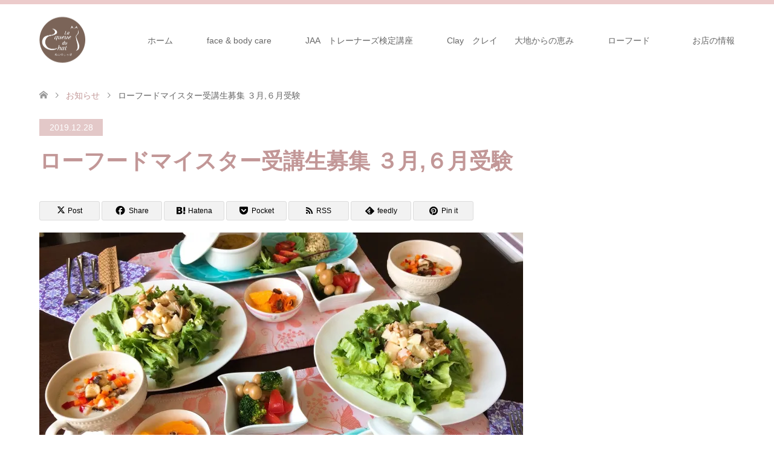

--- FILE ---
content_type: text/html; charset=UTF-8
request_url: http://la-queue-du-chat.jp/news/%E3%83%AD%E3%83%BC%E3%83%95%E3%83%BC%E3%83%89%E3%83%9E%E3%82%A4%E3%82%B9%E3%82%BF%E3%83%BC%E5%8F%97%E8%AC%9B%E7%94%9F%E5%8B%9F%E9%9B%86-%EF%BC%93%E6%9C%88%EF%BC%96%E6%9C%88%E5%8F%97%E9%A8%93/
body_size: 90701
content:
<!DOCTYPE html>
<html dir="ltr" lang="ja"
	prefix="og: https://ogp.me/ns#" >
<head>
<meta charset="UTF-8">
<!--[if IE]><meta http-equiv="X-UA-Compatible" content="IE=edge"><![endif]-->
<meta name="viewport" content="width=device-width">

<meta name="description" content="ローフードマイスター受講生募集3月、6月受験&amp;nbsp;レッスン日に関しては平日、休日それそれのご希望日に合わせてスケジュールを組ませていただきます。お気軽にご相談ください。">
<link rel="pingback" href="http://la-queue-du-chat.jp/xmlrpc.php">

		<!-- All in One SEO 4.2.2 -->
		<title>ローフードマイスター受講生募集 ３月,６月受験 | 体質・肌質改善サロン la-queue-du-chat～ねこのしっぽ～</title>
		<meta name="robots" content="max-image-preview:large" />
		<link rel="canonical" href="http://la-queue-du-chat.jp/news/%e3%83%ad%e3%83%bc%e3%83%95%e3%83%bc%e3%83%89%e3%83%9e%e3%82%a4%e3%82%b9%e3%82%bf%e3%83%bc%e5%8f%97%e8%ac%9b%e7%94%9f%e5%8b%9f%e9%9b%86-%ef%bc%93%e6%9c%88%ef%bc%96%e6%9c%88%e5%8f%97%e9%a8%93/" />
		<meta property="og:locale" content="ja_JP" />
		<meta property="og:site_name" content="体質・肌質改善サロン　la-queue-du-chat～ねこのしっぽ～ | 富山市　クレイ　ローフード　敏感肌のためのオーガニックエステサロン" />
		<meta property="og:type" content="article" />
		<meta property="og:title" content="ローフードマイスター受講生募集 ３月,６月受験 | 体質・肌質改善サロン la-queue-du-chat～ねこのしっぽ～" />
		<meta property="og:url" content="http://la-queue-du-chat.jp/news/%e3%83%ad%e3%83%bc%e3%83%95%e3%83%bc%e3%83%89%e3%83%9e%e3%82%a4%e3%82%b9%e3%82%bf%e3%83%bc%e5%8f%97%e8%ac%9b%e7%94%9f%e5%8b%9f%e9%9b%86-%ef%bc%93%e6%9c%88%ef%bc%96%e6%9c%88%e5%8f%97%e9%a8%93/" />
		<meta property="article:published_time" content="2019-12-28T05:55:35+00:00" />
		<meta property="article:modified_time" content="2019-12-28T05:55:35+00:00" />
		<meta name="twitter:card" content="summary" />
		<meta name="twitter:title" content="ローフードマイスター受講生募集 ３月,６月受験 | 体質・肌質改善サロン la-queue-du-chat～ねこのしっぽ～" />
		<script type="application/ld+json" class="aioseo-schema">
			{"@context":"https:\/\/schema.org","@graph":[{"@type":"WebSite","@id":"http:\/\/la-queue-du-chat.jp\/#website","url":"http:\/\/la-queue-du-chat.jp\/","name":"\u4f53\u8cea\u30fb\u808c\u8cea\u6539\u5584\u30b5\u30ed\u30f3\u3000la-queue-du-chat\uff5e\u306d\u3053\u306e\u3057\u3063\u307d\uff5e","description":"\u5bcc\u5c71\u5e02\u3000\u30af\u30ec\u30a4\u3000\u30ed\u30fc\u30d5\u30fc\u30c9\u3000\u654f\u611f\u808c\u306e\u305f\u3081\u306e\u30aa\u30fc\u30ac\u30cb\u30c3\u30af\u30a8\u30b9\u30c6\u30b5\u30ed\u30f3","inLanguage":"ja","publisher":{"@id":"http:\/\/la-queue-du-chat.jp\/#organization"}},{"@type":"Organization","@id":"http:\/\/la-queue-du-chat.jp\/#organization","name":"\u4f53\u8cea\u30fb\u808c\u8cea\u6539\u5584\u30b5\u30ed\u30f3\u3000la-queue-du-chat\uff5e\u306d\u3053\u306e\u3057\u3063\u307d\uff5e","url":"http:\/\/la-queue-du-chat.jp\/"},{"@type":"BreadcrumbList","@id":"http:\/\/la-queue-du-chat.jp\/news\/%e3%83%ad%e3%83%bc%e3%83%95%e3%83%bc%e3%83%89%e3%83%9e%e3%82%a4%e3%82%b9%e3%82%bf%e3%83%bc%e5%8f%97%e8%ac%9b%e7%94%9f%e5%8b%9f%e9%9b%86-%ef%bc%93%e6%9c%88%ef%bc%96%e6%9c%88%e5%8f%97%e9%a8%93\/#breadcrumblist","itemListElement":[{"@type":"ListItem","@id":"http:\/\/la-queue-du-chat.jp\/#listItem","position":1,"item":{"@type":"WebPage","@id":"http:\/\/la-queue-du-chat.jp\/","name":"\u30db\u30fc\u30e0","description":"\u5bcc\u5c71\u5e02\u3000\u30af\u30ec\u30a4\u3000\u30ed\u30fc\u30d5\u30fc\u30c9\u3000\u654f\u611f\u808c\u306e\u305f\u3081\u306e\u30aa\u30fc\u30ac\u30cb\u30c3\u30af\u30a8\u30b9\u30c6\u30b5\u30ed\u30f3","url":"http:\/\/la-queue-du-chat.jp\/"},"nextItem":"http:\/\/la-queue-du-chat.jp\/news\/%e3%83%ad%e3%83%bc%e3%83%95%e3%83%bc%e3%83%89%e3%83%9e%e3%82%a4%e3%82%b9%e3%82%bf%e3%83%bc%e5%8f%97%e8%ac%9b%e7%94%9f%e5%8b%9f%e9%9b%86-%ef%bc%93%e6%9c%88%ef%bc%96%e6%9c%88%e5%8f%97%e9%a8%93\/#listItem"},{"@type":"ListItem","@id":"http:\/\/la-queue-du-chat.jp\/news\/%e3%83%ad%e3%83%bc%e3%83%95%e3%83%bc%e3%83%89%e3%83%9e%e3%82%a4%e3%82%b9%e3%82%bf%e3%83%bc%e5%8f%97%e8%ac%9b%e7%94%9f%e5%8b%9f%e9%9b%86-%ef%bc%93%e6%9c%88%ef%bc%96%e6%9c%88%e5%8f%97%e9%a8%93\/#listItem","position":2,"item":{"@type":"WebPage","@id":"http:\/\/la-queue-du-chat.jp\/news\/%e3%83%ad%e3%83%bc%e3%83%95%e3%83%bc%e3%83%89%e3%83%9e%e3%82%a4%e3%82%b9%e3%82%bf%e3%83%bc%e5%8f%97%e8%ac%9b%e7%94%9f%e5%8b%9f%e9%9b%86-%ef%bc%93%e6%9c%88%ef%bc%96%e6%9c%88%e5%8f%97%e9%a8%93\/","name":"\u30ed\u30fc\u30d5\u30fc\u30c9\u30de\u30a4\u30b9\u30bf\u30fc\u53d7\u8b1b\u751f\u52df\u96c6 \uff13\u6708,\uff16\u6708\u53d7\u9a13","url":"http:\/\/la-queue-du-chat.jp\/news\/%e3%83%ad%e3%83%bc%e3%83%95%e3%83%bc%e3%83%89%e3%83%9e%e3%82%a4%e3%82%b9%e3%82%bf%e3%83%bc%e5%8f%97%e8%ac%9b%e7%94%9f%e5%8b%9f%e9%9b%86-%ef%bc%93%e6%9c%88%ef%bc%96%e6%9c%88%e5%8f%97%e9%a8%93\/"},"previousItem":"http:\/\/la-queue-du-chat.jp\/#listItem"}]},{"@type":"Person","@id":"http:\/\/la-queue-du-chat.jp\/author\/admin\/#author","url":"http:\/\/la-queue-du-chat.jp\/author\/admin\/","name":"la-queue-du-chat","image":{"@type":"ImageObject","@id":"http:\/\/la-queue-du-chat.jp\/news\/%e3%83%ad%e3%83%bc%e3%83%95%e3%83%bc%e3%83%89%e3%83%9e%e3%82%a4%e3%82%b9%e3%82%bf%e3%83%bc%e5%8f%97%e8%ac%9b%e7%94%9f%e5%8b%9f%e9%9b%86-%ef%bc%93%e6%9c%88%ef%bc%96%e6%9c%88%e5%8f%97%e9%a8%93\/#authorImage","url":"http:\/\/2.gravatar.com\/avatar\/2e2bf3c6d76d88bd6790181df8ca05f4?s=96&d=mm&r=g","width":96,"height":96,"caption":"la-queue-du-chat"}},{"@type":"WebPage","@id":"http:\/\/la-queue-du-chat.jp\/news\/%e3%83%ad%e3%83%bc%e3%83%95%e3%83%bc%e3%83%89%e3%83%9e%e3%82%a4%e3%82%b9%e3%82%bf%e3%83%bc%e5%8f%97%e8%ac%9b%e7%94%9f%e5%8b%9f%e9%9b%86-%ef%bc%93%e6%9c%88%ef%bc%96%e6%9c%88%e5%8f%97%e9%a8%93\/#webpage","url":"http:\/\/la-queue-du-chat.jp\/news\/%e3%83%ad%e3%83%bc%e3%83%95%e3%83%bc%e3%83%89%e3%83%9e%e3%82%a4%e3%82%b9%e3%82%bf%e3%83%bc%e5%8f%97%e8%ac%9b%e7%94%9f%e5%8b%9f%e9%9b%86-%ef%bc%93%e6%9c%88%ef%bc%96%e6%9c%88%e5%8f%97%e9%a8%93\/","name":"\u30ed\u30fc\u30d5\u30fc\u30c9\u30de\u30a4\u30b9\u30bf\u30fc\u53d7\u8b1b\u751f\u52df\u96c6 \uff13\u6708,\uff16\u6708\u53d7\u9a13 | \u4f53\u8cea\u30fb\u808c\u8cea\u6539\u5584\u30b5\u30ed\u30f3 la-queue-du-chat\uff5e\u306d\u3053\u306e\u3057\u3063\u307d\uff5e","inLanguage":"ja","isPartOf":{"@id":"http:\/\/la-queue-du-chat.jp\/#website"},"breadcrumb":{"@id":"http:\/\/la-queue-du-chat.jp\/news\/%e3%83%ad%e3%83%bc%e3%83%95%e3%83%bc%e3%83%89%e3%83%9e%e3%82%a4%e3%82%b9%e3%82%bf%e3%83%bc%e5%8f%97%e8%ac%9b%e7%94%9f%e5%8b%9f%e9%9b%86-%ef%bc%93%e6%9c%88%ef%bc%96%e6%9c%88%e5%8f%97%e9%a8%93\/#breadcrumblist"},"author":"http:\/\/la-queue-du-chat.jp\/author\/admin\/#author","creator":"http:\/\/la-queue-du-chat.jp\/author\/admin\/#author","image":{"@type":"ImageObject","@id":"http:\/\/la-queue-du-chat.jp\/#mainImage","url":"https:\/\/i0.wp.com\/la-queue-du-chat.jp\/wp-content\/uploads\/2019\/12\/IMG_3101-scaled.jpg?fit=2560%2C1920","width":2560,"height":1920},"primaryImageOfPage":{"@id":"http:\/\/la-queue-du-chat.jp\/news\/%e3%83%ad%e3%83%bc%e3%83%95%e3%83%bc%e3%83%89%e3%83%9e%e3%82%a4%e3%82%b9%e3%82%bf%e3%83%bc%e5%8f%97%e8%ac%9b%e7%94%9f%e5%8b%9f%e9%9b%86-%ef%bc%93%e6%9c%88%ef%bc%96%e6%9c%88%e5%8f%97%e9%a8%93\/#mainImage"},"datePublished":"2019-12-28T05:55:35+09:00","dateModified":"2019-12-28T05:55:35+09:00"}]}
		</script>
		<script type="text/javascript" >
			window.ga=window.ga||function(){(ga.q=ga.q||[]).push(arguments)};ga.l=+new Date;
			ga('create', "UA-146812175-1", 'auto');
			ga('send', 'pageview');
		</script>
		<script async src="https://www.google-analytics.com/analytics.js"></script>
		<!-- All in One SEO -->

<link rel='dns-prefetch' href='//secure.gravatar.com' />
<link rel='dns-prefetch' href='//v0.wordpress.com' />
<link rel='dns-prefetch' href='//i0.wp.com' />
<link rel='dns-prefetch' href='//i1.wp.com' />
<link rel='dns-prefetch' href='//i2.wp.com' />
<link rel='dns-prefetch' href='//c0.wp.com' />
<link rel="alternate" type="application/rss+xml" title="体質・肌質改善サロン　la-queue-du-chat～ねこのしっぽ～ &raquo; フィード" href="http://la-queue-du-chat.jp/feed/" />
<link rel="alternate" type="application/rss+xml" title="体質・肌質改善サロン　la-queue-du-chat～ねこのしっぽ～ &raquo; コメントフィード" href="http://la-queue-du-chat.jp/comments/feed/" />
<link rel="preconnect" href="https://fonts.googleapis.com">
<link rel="preconnect" href="https://fonts.gstatic.com" crossorigin>
<link href="https://fonts.googleapis.com/css2?family=Noto+Sans+JP:wght@400;600" rel="stylesheet">
<link rel='stylesheet' id='style-css' href='http://la-queue-du-chat.jp/wp-content/themes/skin_tcd046/style.css?ver=2.1' type='text/css' media='all' />
<link rel='stylesheet' id='wp-block-library-css' href='https://c0.wp.com/c/6.3.7/wp-includes/css/dist/block-library/style.min.css' type='text/css' media='all' />
<style id='wp-block-library-inline-css' type='text/css'>
.has-text-align-justify{text-align:justify;}
</style>
<link rel='stylesheet' id='mediaelement-css' href='https://c0.wp.com/c/6.3.7/wp-includes/js/mediaelement/mediaelementplayer-legacy.min.css' type='text/css' media='all' />
<link rel='stylesheet' id='wp-mediaelement-css' href='https://c0.wp.com/c/6.3.7/wp-includes/js/mediaelement/wp-mediaelement.min.css' type='text/css' media='all' />
<style id='classic-theme-styles-inline-css' type='text/css'>
/*! This file is auto-generated */
.wp-block-button__link{color:#fff;background-color:#32373c;border-radius:9999px;box-shadow:none;text-decoration:none;padding:calc(.667em + 2px) calc(1.333em + 2px);font-size:1.125em}.wp-block-file__button{background:#32373c;color:#fff;text-decoration:none}
</style>
<style id='global-styles-inline-css' type='text/css'>
body{--wp--preset--color--black: #000000;--wp--preset--color--cyan-bluish-gray: #abb8c3;--wp--preset--color--white: #ffffff;--wp--preset--color--pale-pink: #f78da7;--wp--preset--color--vivid-red: #cf2e2e;--wp--preset--color--luminous-vivid-orange: #ff6900;--wp--preset--color--luminous-vivid-amber: #fcb900;--wp--preset--color--light-green-cyan: #7bdcb5;--wp--preset--color--vivid-green-cyan: #00d084;--wp--preset--color--pale-cyan-blue: #8ed1fc;--wp--preset--color--vivid-cyan-blue: #0693e3;--wp--preset--color--vivid-purple: #9b51e0;--wp--preset--gradient--vivid-cyan-blue-to-vivid-purple: linear-gradient(135deg,rgba(6,147,227,1) 0%,rgb(155,81,224) 100%);--wp--preset--gradient--light-green-cyan-to-vivid-green-cyan: linear-gradient(135deg,rgb(122,220,180) 0%,rgb(0,208,130) 100%);--wp--preset--gradient--luminous-vivid-amber-to-luminous-vivid-orange: linear-gradient(135deg,rgba(252,185,0,1) 0%,rgba(255,105,0,1) 100%);--wp--preset--gradient--luminous-vivid-orange-to-vivid-red: linear-gradient(135deg,rgba(255,105,0,1) 0%,rgb(207,46,46) 100%);--wp--preset--gradient--very-light-gray-to-cyan-bluish-gray: linear-gradient(135deg,rgb(238,238,238) 0%,rgb(169,184,195) 100%);--wp--preset--gradient--cool-to-warm-spectrum: linear-gradient(135deg,rgb(74,234,220) 0%,rgb(151,120,209) 20%,rgb(207,42,186) 40%,rgb(238,44,130) 60%,rgb(251,105,98) 80%,rgb(254,248,76) 100%);--wp--preset--gradient--blush-light-purple: linear-gradient(135deg,rgb(255,206,236) 0%,rgb(152,150,240) 100%);--wp--preset--gradient--blush-bordeaux: linear-gradient(135deg,rgb(254,205,165) 0%,rgb(254,45,45) 50%,rgb(107,0,62) 100%);--wp--preset--gradient--luminous-dusk: linear-gradient(135deg,rgb(255,203,112) 0%,rgb(199,81,192) 50%,rgb(65,88,208) 100%);--wp--preset--gradient--pale-ocean: linear-gradient(135deg,rgb(255,245,203) 0%,rgb(182,227,212) 50%,rgb(51,167,181) 100%);--wp--preset--gradient--electric-grass: linear-gradient(135deg,rgb(202,248,128) 0%,rgb(113,206,126) 100%);--wp--preset--gradient--midnight: linear-gradient(135deg,rgb(2,3,129) 0%,rgb(40,116,252) 100%);--wp--preset--font-size--small: 13px;--wp--preset--font-size--medium: 20px;--wp--preset--font-size--large: 36px;--wp--preset--font-size--x-large: 42px;--wp--preset--spacing--20: 0.44rem;--wp--preset--spacing--30: 0.67rem;--wp--preset--spacing--40: 1rem;--wp--preset--spacing--50: 1.5rem;--wp--preset--spacing--60: 2.25rem;--wp--preset--spacing--70: 3.38rem;--wp--preset--spacing--80: 5.06rem;--wp--preset--shadow--natural: 6px 6px 9px rgba(0, 0, 0, 0.2);--wp--preset--shadow--deep: 12px 12px 50px rgba(0, 0, 0, 0.4);--wp--preset--shadow--sharp: 6px 6px 0px rgba(0, 0, 0, 0.2);--wp--preset--shadow--outlined: 6px 6px 0px -3px rgba(255, 255, 255, 1), 6px 6px rgba(0, 0, 0, 1);--wp--preset--shadow--crisp: 6px 6px 0px rgba(0, 0, 0, 1);}:where(.is-layout-flex){gap: 0.5em;}:where(.is-layout-grid){gap: 0.5em;}body .is-layout-flow > .alignleft{float: left;margin-inline-start: 0;margin-inline-end: 2em;}body .is-layout-flow > .alignright{float: right;margin-inline-start: 2em;margin-inline-end: 0;}body .is-layout-flow > .aligncenter{margin-left: auto !important;margin-right: auto !important;}body .is-layout-constrained > .alignleft{float: left;margin-inline-start: 0;margin-inline-end: 2em;}body .is-layout-constrained > .alignright{float: right;margin-inline-start: 2em;margin-inline-end: 0;}body .is-layout-constrained > .aligncenter{margin-left: auto !important;margin-right: auto !important;}body .is-layout-constrained > :where(:not(.alignleft):not(.alignright):not(.alignfull)){max-width: var(--wp--style--global--content-size);margin-left: auto !important;margin-right: auto !important;}body .is-layout-constrained > .alignwide{max-width: var(--wp--style--global--wide-size);}body .is-layout-flex{display: flex;}body .is-layout-flex{flex-wrap: wrap;align-items: center;}body .is-layout-flex > *{margin: 0;}body .is-layout-grid{display: grid;}body .is-layout-grid > *{margin: 0;}:where(.wp-block-columns.is-layout-flex){gap: 2em;}:where(.wp-block-columns.is-layout-grid){gap: 2em;}:where(.wp-block-post-template.is-layout-flex){gap: 1.25em;}:where(.wp-block-post-template.is-layout-grid){gap: 1.25em;}.has-black-color{color: var(--wp--preset--color--black) !important;}.has-cyan-bluish-gray-color{color: var(--wp--preset--color--cyan-bluish-gray) !important;}.has-white-color{color: var(--wp--preset--color--white) !important;}.has-pale-pink-color{color: var(--wp--preset--color--pale-pink) !important;}.has-vivid-red-color{color: var(--wp--preset--color--vivid-red) !important;}.has-luminous-vivid-orange-color{color: var(--wp--preset--color--luminous-vivid-orange) !important;}.has-luminous-vivid-amber-color{color: var(--wp--preset--color--luminous-vivid-amber) !important;}.has-light-green-cyan-color{color: var(--wp--preset--color--light-green-cyan) !important;}.has-vivid-green-cyan-color{color: var(--wp--preset--color--vivid-green-cyan) !important;}.has-pale-cyan-blue-color{color: var(--wp--preset--color--pale-cyan-blue) !important;}.has-vivid-cyan-blue-color{color: var(--wp--preset--color--vivid-cyan-blue) !important;}.has-vivid-purple-color{color: var(--wp--preset--color--vivid-purple) !important;}.has-black-background-color{background-color: var(--wp--preset--color--black) !important;}.has-cyan-bluish-gray-background-color{background-color: var(--wp--preset--color--cyan-bluish-gray) !important;}.has-white-background-color{background-color: var(--wp--preset--color--white) !important;}.has-pale-pink-background-color{background-color: var(--wp--preset--color--pale-pink) !important;}.has-vivid-red-background-color{background-color: var(--wp--preset--color--vivid-red) !important;}.has-luminous-vivid-orange-background-color{background-color: var(--wp--preset--color--luminous-vivid-orange) !important;}.has-luminous-vivid-amber-background-color{background-color: var(--wp--preset--color--luminous-vivid-amber) !important;}.has-light-green-cyan-background-color{background-color: var(--wp--preset--color--light-green-cyan) !important;}.has-vivid-green-cyan-background-color{background-color: var(--wp--preset--color--vivid-green-cyan) !important;}.has-pale-cyan-blue-background-color{background-color: var(--wp--preset--color--pale-cyan-blue) !important;}.has-vivid-cyan-blue-background-color{background-color: var(--wp--preset--color--vivid-cyan-blue) !important;}.has-vivid-purple-background-color{background-color: var(--wp--preset--color--vivid-purple) !important;}.has-black-border-color{border-color: var(--wp--preset--color--black) !important;}.has-cyan-bluish-gray-border-color{border-color: var(--wp--preset--color--cyan-bluish-gray) !important;}.has-white-border-color{border-color: var(--wp--preset--color--white) !important;}.has-pale-pink-border-color{border-color: var(--wp--preset--color--pale-pink) !important;}.has-vivid-red-border-color{border-color: var(--wp--preset--color--vivid-red) !important;}.has-luminous-vivid-orange-border-color{border-color: var(--wp--preset--color--luminous-vivid-orange) !important;}.has-luminous-vivid-amber-border-color{border-color: var(--wp--preset--color--luminous-vivid-amber) !important;}.has-light-green-cyan-border-color{border-color: var(--wp--preset--color--light-green-cyan) !important;}.has-vivid-green-cyan-border-color{border-color: var(--wp--preset--color--vivid-green-cyan) !important;}.has-pale-cyan-blue-border-color{border-color: var(--wp--preset--color--pale-cyan-blue) !important;}.has-vivid-cyan-blue-border-color{border-color: var(--wp--preset--color--vivid-cyan-blue) !important;}.has-vivid-purple-border-color{border-color: var(--wp--preset--color--vivid-purple) !important;}.has-vivid-cyan-blue-to-vivid-purple-gradient-background{background: var(--wp--preset--gradient--vivid-cyan-blue-to-vivid-purple) !important;}.has-light-green-cyan-to-vivid-green-cyan-gradient-background{background: var(--wp--preset--gradient--light-green-cyan-to-vivid-green-cyan) !important;}.has-luminous-vivid-amber-to-luminous-vivid-orange-gradient-background{background: var(--wp--preset--gradient--luminous-vivid-amber-to-luminous-vivid-orange) !important;}.has-luminous-vivid-orange-to-vivid-red-gradient-background{background: var(--wp--preset--gradient--luminous-vivid-orange-to-vivid-red) !important;}.has-very-light-gray-to-cyan-bluish-gray-gradient-background{background: var(--wp--preset--gradient--very-light-gray-to-cyan-bluish-gray) !important;}.has-cool-to-warm-spectrum-gradient-background{background: var(--wp--preset--gradient--cool-to-warm-spectrum) !important;}.has-blush-light-purple-gradient-background{background: var(--wp--preset--gradient--blush-light-purple) !important;}.has-blush-bordeaux-gradient-background{background: var(--wp--preset--gradient--blush-bordeaux) !important;}.has-luminous-dusk-gradient-background{background: var(--wp--preset--gradient--luminous-dusk) !important;}.has-pale-ocean-gradient-background{background: var(--wp--preset--gradient--pale-ocean) !important;}.has-electric-grass-gradient-background{background: var(--wp--preset--gradient--electric-grass) !important;}.has-midnight-gradient-background{background: var(--wp--preset--gradient--midnight) !important;}.has-small-font-size{font-size: var(--wp--preset--font-size--small) !important;}.has-medium-font-size{font-size: var(--wp--preset--font-size--medium) !important;}.has-large-font-size{font-size: var(--wp--preset--font-size--large) !important;}.has-x-large-font-size{font-size: var(--wp--preset--font-size--x-large) !important;}
.wp-block-navigation a:where(:not(.wp-element-button)){color: inherit;}
:where(.wp-block-post-template.is-layout-flex){gap: 1.25em;}:where(.wp-block-post-template.is-layout-grid){gap: 1.25em;}
:where(.wp-block-columns.is-layout-flex){gap: 2em;}:where(.wp-block-columns.is-layout-grid){gap: 2em;}
.wp-block-pullquote{font-size: 1.5em;line-height: 1.6;}
</style>
<link rel='stylesheet' id='contact-form-7-css' href='http://la-queue-du-chat.jp/wp-content/plugins/contact-form-7/includes/css/styles.css?ver=5.4.2' type='text/css' media='all' />
<link rel='stylesheet' id='tcd-maps-css' href='http://la-queue-du-chat.jp/wp-content/plugins/tcd-google-maps/admin.css?ver=6.3.7' type='text/css' media='all' />
<link rel='stylesheet' id='mts_simple_booking_front_css-css' href='http://la-queue-du-chat.jp/wp-content/plugins/mts-simple-booking-c/css/mtssb-front.css?ver=6.3.7' type='text/css' media='all' />
<link rel='stylesheet' id='jetpack_css-css' href='https://c0.wp.com/p/jetpack/10.1.2/css/jetpack.css' type='text/css' media='all' />
<style>:root {
  --tcd-font-type1: Arial,"Hiragino Sans","Yu Gothic Medium","Meiryo",sans-serif;
  --tcd-font-type2: "Times New Roman",Times,"Yu Mincho","游明朝","游明朝体","Hiragino Mincho Pro",serif;
  --tcd-font-type3: Palatino,"Yu Kyokasho","游教科書体","UD デジタル 教科書体 N","游明朝","游明朝体","Hiragino Mincho Pro","Meiryo",serif;
  --tcd-font-type-logo: "Noto Sans JP",sans-serif;
}</style>
<script type='text/javascript' id='jetpack_related-posts-js-extra'>
/* <![CDATA[ */
var related_posts_js_options = {"post_heading":"h4"};
/* ]]> */
</script>
<script type='text/javascript' src='https://c0.wp.com/p/jetpack/10.1.2/_inc/build/related-posts/related-posts.min.js' id='jetpack_related-posts-js'></script>
<script type='text/javascript' src='https://c0.wp.com/c/6.3.7/wp-includes/js/jquery/jquery.min.js' id='jquery-core-js'></script>
<script type='text/javascript' src='https://c0.wp.com/c/6.3.7/wp-includes/js/jquery/jquery-migrate.min.js' id='jquery-migrate-js'></script>
<link rel="https://api.w.org/" href="http://la-queue-du-chat.jp/wp-json/" /><link rel="alternate" type="application/json" href="http://la-queue-du-chat.jp/wp-json/wp/v2/news/1095" /><link rel="alternate" type="application/json+oembed" href="http://la-queue-du-chat.jp/wp-json/oembed/1.0/embed?url=http%3A%2F%2Fla-queue-du-chat.jp%2Fnews%2F%25e3%2583%25ad%25e3%2583%25bc%25e3%2583%2595%25e3%2583%25bc%25e3%2583%2589%25e3%2583%259e%25e3%2582%25a4%25e3%2582%25b9%25e3%2582%25bf%25e3%2583%25bc%25e5%258f%2597%25e8%25ac%259b%25e7%2594%259f%25e5%258b%259f%25e9%259b%2586-%25ef%25bc%2593%25e6%259c%2588%25ef%25bc%2596%25e6%259c%2588%25e5%258f%2597%25e9%25a8%2593%2F" />
<link rel="alternate" type="text/xml+oembed" href="http://la-queue-du-chat.jp/wp-json/oembed/1.0/embed?url=http%3A%2F%2Fla-queue-du-chat.jp%2Fnews%2F%25e3%2583%25ad%25e3%2583%25bc%25e3%2583%2595%25e3%2583%25bc%25e3%2583%2589%25e3%2583%259e%25e3%2582%25a4%25e3%2582%25b9%25e3%2582%25bf%25e3%2583%25bc%25e5%258f%2597%25e8%25ac%259b%25e7%2594%259f%25e5%258b%259f%25e9%259b%2586-%25ef%25bc%2593%25e6%259c%2588%25ef%25bc%2596%25e6%259c%2588%25e5%258f%2597%25e9%25a8%2593%2F&#038;format=xml" />
<style type='text/css'>img#wpstats{display:none}</style>
		
<link rel="stylesheet" href="http://la-queue-du-chat.jp/wp-content/themes/skin_tcd046/css/design-plus.css?ver=2.1">
<link rel="stylesheet" href="http://la-queue-du-chat.jp/wp-content/themes/skin_tcd046/css/sns-botton.css?ver=2.1">
<link rel="stylesheet" href="http://la-queue-du-chat.jp/wp-content/themes/skin_tcd046/css/responsive.css?ver=2.1">
<link rel="stylesheet" href="http://la-queue-du-chat.jp/wp-content/themes/skin_tcd046/css/footer-bar.css?ver=2.1">

<script src="http://la-queue-du-chat.jp/wp-content/themes/skin_tcd046/js/jquery.easing.1.3.js?ver=2.1"></script>
<script src="http://la-queue-du-chat.jp/wp-content/themes/skin_tcd046/js/jscript.js?ver=2.1"></script>
<script src="http://la-queue-du-chat.jp/wp-content/themes/skin_tcd046/js/comment.js?ver=2.1"></script>

<style type="text/css">
body, input, textarea { font-family: var(--tcd-font-type1); }
.rich_font { font-family: var(--tcd-font-type1);  }
.rich_font_logo { font-family: var(--tcd-font-type-logo); font-weight: bold !important;}

#header .logo { font-size:24px; }
.fix_top.header_fix #header .logo { font-size:20px; }
#footer_logo .logo { font-size:24px; }
 #logo_image img { width:50%; height:50%; max-height: none; }
#footer_logo img { width:50%; height:50%; }
#post_title { font-size:36px; }
body, .post_content { font-size:18px; }

@media screen and (max-width:991px) {
  #header .logo { font-size:18px; }
  .mobile_fix_top.header_fix #header .logo { font-size:18px; }
  #post_title { font-size:20px; }
  body, .post_content { font-size:14px; }
}




.image {
-webkit-transition: .5s;
-moz-transition: .5s;
-ms-transition: .5s;
transition: .5s;
}
.image img {
-webkit-backface-visibility: hidden;
backface-visibility: hidden;
-webkit-transition-property: opacity;
-webkit-transition: .5s;
-moz-transition-property: opacity;
-moz-transition: .5s;
-ms-transition-property: opacity;
-ms-transition: .5s;
-o-transition-property: opacity;
-o-transition: .5s;
transition-property: opacity;
transition: .5s;
}
.image:hover img, a:hover .image img {
opacity: 0.5;
}
.image:hover, a:hover .image {
background: #F0D1DF;
}

.headline_bg_l, .headline_bg, ul.meta .category span, .page_navi a:hover, .page_navi span.current, .page_navi p.back a:hover,
#post_pagination p, #post_pagination a:hover, #previous_next_post2 a:hover, .single-news #post_meta_top .date, .single-campaign #post_meta_top .date, ol#voice_list .info .voice_button a:hover, .voice_user .voice_name, .voice_course .course_button a, .side_headline,.widget .wp-block-heading, #footer_top,
#comment_header ul li a:hover, #comment_header ul li.comment_switch_active a, #comment_header #comment_closed p, #submit_comment
{ background-color:#E3C8C8; }

.page_navi a:hover, .page_navi span.current, #post_pagination p, #comment_header ul li.comment_switch_active a, #comment_header #comment_closed p, #guest_info input:focus, #comment_textarea textarea:focus
{ border-color:#E3C8C8; }

#comment_header ul li.comment_switch_active a:after, #comment_header #comment_closed p:after
{ border-color:#E3C8C8 transparent transparent transparent; }

a:hover, #global_menu > ul > li > a:hover, #bread_crumb li a, #bread_crumb li.home a:hover:before, ul.meta .date, .footer_headline, .footer_widget a:hover,
#post_title, #previous_next_post a:hover, #previous_next_post a:hover:before, #previous_next_post a:hover:after,
#recent_news .info .date, .course_category .course_category_headline, .course_category .info .headline, ol#voice_list .info .voice_name, dl.interview dt, .voice_course .course_button a:hover, ol#staff_list .info .staff_name, .staff_info .staff_detail .staff_name, .staff_info .staff_detail .staff_social_link li a:hover:before,
.styled_post_list1 .date, .collapse_category_list li a:hover, .tcdw_course_list_widget .course_list li .image, .side_widget.tcdw_banner_list_widget .side_headline, ul.banner_list li .image,
#index_content1 .caption .headline, #index_course li .image, #index_news .date, #index_voice li .info .voice_name, #index_blog .headline, .table.pb_pricemenu td.menu, .side_widget .campaign_list .date, .side_widget .news_list .date, .side_widget .staff_list .staff_name, .side_widget .voice_list .voice_name
{ color:#C29797; }

#footer_bottom, a.index_blog_button:hover, .widget_search #search-btn input:hover, .widget_search #searchsubmit:hover, .widget.google_search #searchsubmit:hover, #submit_comment:hover, #header_slider .slick-dots li button:hover, #header_slider .slick-dots li.slick-active button
{ background-color:#C29797; }

.post_content a, .custom-html-widget a, .custom-html-widget a:hover { color:#C28080; }

#archive_wrapper, #related_post ol { background-color:rgba(227,200,200,0.15); }
#index_course li.noimage .image, .course_category .noimage .imagebox, .tcdw_course_list_widget .course_list li.noimage .image { background:rgba(227,200,200,0.3); }

#index_blog, #footer_widget, .course_categories li a.active, .course_categories li a:hover, .styled_post_list1_tabs li { background-color:rgba(232,190,190,0.15); }
#index_topics { background:rgba(232,190,190,0.8); }
#header { border-top-color:rgba(232,190,190,0.8); }

@media screen and (min-width:992px) {
  .fix_top.header_fix #header { background-color:rgba(232,190,190,0.8); }
  #global_menu ul ul a { background-color:#E3C8C8; }
  #global_menu ul ul a:hover { background-color:#C29797; }
}
@media screen and (max-width:991px) {
  a.menu_button.active { background:rgba(232,190,190,0.8); };
  .mobile_fix_top.header_fix #header { background-color:rgba(232,190,190,0.8); }
  #global_menu { background-color:#E3C8C8; }
  #global_menu a:hover { background-color:#C29797; }
}
@media screen and (max-width:991px) {
  .mobile_fix_top.header_fix #header { background-color:rgba(232,190,190,0.8); }
}


</style>

<style type="text/css"></style>			<style type="text/css">
				/* If html does not have either class, do not show lazy loaded images. */
				html:not( .jetpack-lazy-images-js-enabled ):not( .js ) .jetpack-lazy-image {
					display: none;
				}
			</style>
			<script>
				document.documentElement.classList.add(
					'jetpack-lazy-images-js-enabled'
				);
			</script>
		<link rel="icon" href="https://i0.wp.com/la-queue-du-chat.jp/wp-content/uploads/2016/04/cropped-7cb0bc4d566fdc36ba9098cabffbe845-1.jpg?fit=32%2C32" sizes="32x32" />
<link rel="icon" href="https://i0.wp.com/la-queue-du-chat.jp/wp-content/uploads/2016/04/cropped-7cb0bc4d566fdc36ba9098cabffbe845-1.jpg?fit=192%2C192" sizes="192x192" />
<link rel="apple-touch-icon" href="https://i0.wp.com/la-queue-du-chat.jp/wp-content/uploads/2016/04/cropped-7cb0bc4d566fdc36ba9098cabffbe845-1.jpg?fit=180%2C180" />
<meta name="msapplication-TileImage" content="https://i0.wp.com/la-queue-du-chat.jp/wp-content/uploads/2016/04/cropped-7cb0bc4d566fdc36ba9098cabffbe845-1.jpg?fit=270%2C270" />
</head>
<body id="body" class="news-template-default single single-news postid-1095 wp-embed-responsive">


 <div id="header" class="clearfix">
  <div class="header_inner">
   <div id="header_logo">
    <div id="logo_image">
 <div class="logo">
  <a href="http://la-queue-du-chat.jp/" title="体質・肌質改善サロン　la-queue-du-chat～ねこのしっぽ～" data-label="体質・肌質改善サロン　la-queue-du-chat～ねこのしっぽ～"><img class="h_logo" src="https://i2.wp.com/la-queue-du-chat.jp/wp-content/uploads/2019/10/d08218ebcd9c3dcee7aadc58451f42ee.png?fit=151%2C151?1768629011" alt="体質・肌質改善サロン　la-queue-du-chat～ねこのしっぽ～" title="体質・肌質改善サロン　la-queue-du-chat～ねこのしっぽ～" /></a>
 </div>
</div>
<div id="logo_image_fixed">
 <p class="logo"><a href="http://la-queue-du-chat.jp/" title="体質・肌質改善サロン　la-queue-du-chat～ねこのしっぽ～"><img class="s_logo" src="https://i2.wp.com/la-queue-du-chat.jp/wp-content/uploads/2019/10/d08218ebcd9c3dcee7aadc58451f42ee.png?fit=151%2C151?1768629011" alt="体質・肌質改善サロン　la-queue-du-chat～ねこのしっぽ～" title="体質・肌質改善サロン　la-queue-du-chat～ねこのしっぽ～" /></a></p>
</div>
   </div>

      <a href="#" class="menu_button"><span>menu</span></a>
   <div id="global_menu">
    <ul id="menu-%e3%83%a1%e3%82%a4%e3%83%b3%e3%83%a1%e3%83%8b%e3%83%a5%e3%83%bc" class="menu"><li id="menu-item-7" class="menu-item menu-item-type-custom menu-item-object-custom menu-item-home menu-item-7"><a href="http://la-queue-du-chat.jp/">ホーム</a></li>
<li id="menu-item-2499" class="menu-item menu-item-type-post_type menu-item-object-page menu-item-has-children menu-item-2499"><a href="http://la-queue-du-chat.jp/face-body-care/">face &#038; body care</a>
<ul class="sub-menu">
	<li id="menu-item-76" class="menu-item menu-item-type-post_type menu-item-object-page menu-item-76"><a href="http://la-queue-du-chat.jp/%e3%82%a2%e3%83%ad%e3%83%9e%e3%82%bb%e3%83%a9%e3%83%94%e3%83%bc/%e3%83%95%e3%82%a7%e3%82%a4%e3%82%b7%e3%83%a3%e3%83%ab%e3%80%80facial/">FACIAL　フェイシャルトリートメント　</a></li>
	<li id="menu-item-75" class="menu-item menu-item-type-post_type menu-item-object-page menu-item-75"><a href="http://la-queue-du-chat.jp/%e3%82%a2%e3%83%ad%e3%83%9e%e3%82%bb%e3%83%a9%e3%83%94%e3%83%bc/%e3%83%9c%e3%83%87%e3%82%a3%e3%83%bc%e3%80%80body/">　BODY　ボディートリートメント</a></li>
	<li id="menu-item-200" class="menu-item menu-item-type-post_type menu-item-object-page menu-item-200"><a href="http://la-queue-du-chat.jp/%e3%83%a1%e3%83%b3%e3%82%bf%e3%83%ab%e3%82%ab%e3%82%a6%e3%83%b3%e3%82%bb%e3%83%aa%e3%83%b3%e3%82%b0/">メンタルカウンセリング</a></li>
</ul>
</li>
<li id="menu-item-2498" class="menu-item menu-item-type-post_type menu-item-object-page menu-item-has-children menu-item-2498"><a href="http://la-queue-du-chat.jp/jaa%e3%83%88%e3%83%ac%e3%83%bc%e3%83%8a%e3%83%bc%e3%82%ba%e6%a4%9c%e5%ae%9a%e8%ac%9b%e5%ba%a7/">JAA　トレーナーズ検定講座</a>
<ul class="sub-menu">
	<li id="menu-item-271" class="menu-item menu-item-type-post_type menu-item-object-page menu-item-271"><a href="http://la-queue-du-chat.jp/%e3%82%a2%e3%83%ad%e3%83%9e%e3%82%bb%e3%83%a9%e3%83%94%e3%83%bc/jaa-%e3%83%8f%e3%83%b3%e3%83%89%e3%83%88%e3%83%aa%e3%83%bc%e3%83%88%e3%83%a1%e3%83%b3%e3%83%88%e6%a4%9c%e5%ae%9a%e8%ac%9b%e5%ba%a7%ef%bc%88%e9%80%9a%e5%ad%a6%e3%82%b3%e3%83%bc%e3%82%b9%ef%bc%89/">JAA ハンドトリートメント検定講座（通学コース）</a></li>
	<li id="menu-item-2501" class="menu-item menu-item-type-post_type menu-item-object-page menu-item-2501"><a href="http://la-queue-du-chat.jp/%e3%82%a2%e3%83%ad%e3%83%9e%e3%82%bb%e3%83%a9%e3%83%94%e3%83%bc/%ef%bd%8a%ef%bd%81%ef%bd%81%e3%80%80%e8%aa%8d%e7%9f%a5%e7%97%87%e4%ba%88%e9%98%b2%e3%81%ae%e3%81%9f%e3%82%81%e3%81%ae%e3%82%a2%e3%83%ad%e3%83%9e%e3%83%98%e3%83%83%e3%83%89%e3%83%88%e3%83%aa%e3%83%bc/">ＪＡＡ認知症予防のためのアロマヘッドトリートメント検定講座～セルフケア～</a></li>
	<li id="menu-item-2500" class="menu-item menu-item-type-post_type menu-item-object-page menu-item-2500"><a href="http://la-queue-du-chat.jp/%e3%82%a2%e3%83%ad%e3%83%9e%e3%82%bb%e3%83%a9%e3%83%94%e3%83%bc/jaa%e3%82%b7%e3%83%a7%e3%83%ab%e3%83%80%e3%83%bc%e3%83%a9%e3%82%a4%e3%83%b3%e3%83%aa%e3%83%a9%e3%83%83%e3%82%af%e3%82%b9%e6%a4%9c%e5%ae%9a%e8%ac%9b%e5%ba%a7/">JAAショルダーラインリラックス検定講座</a></li>
</ul>
</li>
<li id="menu-item-2507" class="menu-item menu-item-type-post_type menu-item-object-page menu-item-has-children menu-item-2507"><a href="http://la-queue-du-chat.jp/clay/">Clay　クレイ　　大地からの恵み</a>
<ul class="sub-menu">
	<li id="menu-item-2511" class="menu-item menu-item-type-post_type menu-item-object-page menu-item-2511"><a href="http://la-queue-du-chat.jp/%e3%82%af%e3%83%ac%e3%82%a4%e3%82%af%e3%83%a9%e3%83%95%e3%83%88%e4%bd%93%e9%a8%93/">はじめてのクレイセラピー体験</a></li>
	<li id="menu-item-2509" class="menu-item menu-item-type-post_type menu-item-object-page menu-item-has-children menu-item-2509"><a href="http://la-queue-du-chat.jp/%e3%82%af%e3%83%ac%e3%82%a4%e3%82%bb%e3%83%a9%e3%83%94%e3%83%bc%e6%a4%9c%e5%ae%9a%e5%af%be%e5%bf%9c%e8%ac%9b%e5%ba%a7/">ICA　クレイセラピー検定対応講座</a>
	<ul class="sub-menu">
		<li id="menu-item-2504" class="menu-item menu-item-type-post_type menu-item-object-page menu-item-2504"><a href="http://la-queue-du-chat.jp/clay/%e3%82%af%e3%83%ac%e3%82%a4%e3%82%bb%e3%83%a9%e3%83%94%e3%83%bc%e3%82%a2%e3%83%89%e3%83%90%e3%82%a4%e3%82%b6%e3%83%bc/">ICA　クレイセラピーアドバイザー</a></li>
	</ul>
</li>
	<li id="menu-item-2515" class="menu-item menu-item-type-post_type menu-item-object-page menu-item-2515"><a href="http://la-queue-du-chat.jp/clay/ica-%e3%82%a2%e3%83%89%e3%83%90%e3%83%b3%e3%82%b9%e3%83%89%e3%82%af%e3%83%ac%e3%82%a4%e3%83%bb%e3%82%a2%e3%83%89%e3%83%90%e3%82%a4%e3%82%b6%e3%83%bc%e6%a4%9c%e5%ae%9a%e8%ac%9b%e5%ba%a7/">ICA アドバンスドクレイ・アドバイザー検定講座</a></li>
	<li id="menu-item-2506" class="menu-item menu-item-type-post_type menu-item-object-page menu-item-2506"><a href="http://la-queue-du-chat.jp/ica%e8%aa%8d%e5%ae%9a%e3%82%af%e3%83%ac%e3%82%a4%e3%82%bb%e3%83%a9%e3%83%94%e3%82%b9%e3%83%88%e9%a4%8a%e6%88%90%e8%ac%9b%e5%ba%a7/">ICA認定クレイセラピスト養成講座</a></li>
</ul>
</li>
<li id="menu-item-100" class="menu-item menu-item-type-post_type menu-item-object-page menu-item-has-children menu-item-100"><a href="http://la-queue-du-chat.jp/%e3%83%ad%e3%83%bc%e3%83%95%e3%83%bc%e3%83%89%e3%80%80rawfood/">ローフード　</a>
<ul class="sub-menu">
	<li id="menu-item-71" class="menu-item menu-item-type-post_type menu-item-object-page menu-item-71"><a href="http://la-queue-du-chat.jp/%e3%83%ad%e3%83%bc%e3%83%95%e3%83%bc%e3%83%89%e3%80%80rawfood/%e3%83%ad%e3%83%bc%e3%83%95%e3%83%bc%e3%83%89%e4%bd%93%e9%a8%93%e4%bc%9a/">ローフード体験説明会　随時募集中</a></li>
	<li id="menu-item-74" class="menu-item menu-item-type-post_type menu-item-object-page menu-item-74"><a href="http://la-queue-du-chat.jp/%e3%83%ad%e3%83%bc%e3%83%95%e3%83%bc%e3%83%89%e3%80%80rawfood/%e3%83%ad%e3%83%bc%e3%83%95%e3%83%bc%e3%83%89%e3%83%9e%e3%82%a4%e3%82%b9%e3%82%bf%e3%83%bc%e3%80%80%ef%bc%92%e7%b4%9a%e8%ac%9b%e5%ba%a7/">ローフードマイスター検定講座　</a></li>
	<li id="menu-item-73" class="menu-item menu-item-type-post_type menu-item-object-page menu-item-73"><a href="http://la-queue-du-chat.jp/?page_id=37">ローフードマイスター　準１級講座</a></li>
	<li id="menu-item-72" class="menu-item menu-item-type-post_type menu-item-object-page menu-item-72"><a href="http://la-queue-du-chat.jp/?page_id=40">ローフードマイスター　１級講座</a></li>
	<li id="menu-item-270" class="menu-item menu-item-type-post_type menu-item-object-page menu-item-270"><a href="http://la-queue-du-chat.jp/%e3%83%ad%e3%83%bc%e3%83%95%e3%83%bc%e3%83%89%e3%80%80rawfood/%e3%82%ad%e3%83%83%e3%83%81%e3%83%b3%e3%83%92%e3%83%bc%e3%83%a9%e3%83%bc/">地球と人を癒す、キッチンヒーラー</a></li>
	<li id="menu-item-70" class="menu-item menu-item-type-post_type menu-item-object-page menu-item-70"><a href="http://la-queue-du-chat.jp/%e3%83%ad%e3%83%bc%e3%83%95%e3%83%bc%e3%83%89%e3%80%80rawfood/%e3%82%aa%e3%83%aa%e3%82%b8%e3%83%8a%e3%83%ab%e3%82%b3%e3%83%bc%e3%82%b9/">オリジナルコース</a></li>
</ul>
</li>
<li id="menu-item-99" class="menu-item menu-item-type-post_type menu-item-object-page menu-item-has-children menu-item-99"><a href="http://la-queue-du-chat.jp/%e3%81%8a%e5%ba%97%e3%81%ae%e6%83%85%e5%a0%b1/">お店の情報</a>
<ul class="sub-menu">
	<li id="menu-item-2502" class="menu-item menu-item-type-post_type menu-item-object-page menu-item-2502"><a href="http://la-queue-du-chat.jp/%e3%81%8a%e5%ba%97%e3%81%ae%e6%83%85%e5%a0%b1/%e3%81%8a%e8%b6%8a%e3%81%97%e3%81%ab%e4%b8%ad%e3%82%8b%e5%89%8d%e3%81%ab/">　お越しになる前にご確認ください</a></li>
	<li id="menu-item-98" class="menu-item menu-item-type-post_type menu-item-object-page menu-item-98"><a href="http://la-queue-du-chat.jp/63-2/">ご予約＆お問い合わせ　</a></li>
</ul>
</li>
</ul>   </div>
     </div>
 </div><!-- END #header -->

 <div id="main_contents" class="clearfix">


<div id="bread_crumb">

<ul class="clearfix" itemscope itemtype="https://schema.org/BreadcrumbList">
 <li itemprop="itemListElement" itemscope itemtype="https://schema.org/ListItem" class="home"><a itemprop="item" href="http://la-queue-du-chat.jp/"><span itemprop="name">ホーム</span></a><meta itemprop="position" content="1" /></li>

 <li itemprop="itemListElement" itemscope itemtype="https://schema.org/ListItem"><a itemprop="item" href="http://la-queue-du-chat.jp/news/"><span itemprop="name">お知らせ</span></a><meta itemprop="position" content="2" /></li>
 <li itemprop="itemListElement" itemscope itemtype="https://schema.org/ListItem" class="last"><span itemprop="name">ローフードマイスター受講生募集 ３月,６月受験</span><meta itemprop="position" content="3" /></li>

</ul>
</div>

<div id="main_col" class="clearfix">

<div id="left_col">

 
 <div id="article">

    <ul id="post_meta_top" class="clearfix">
   <li class="date"><time class="entry-date updated" datetime="2019-12-28T14:55:35+09:00">2019.12.28</time></li>
  </ul>
  
  <h1 id="post_title" class="rich_font">ローフードマイスター受講生募集 ３月,６月受験</h1>

    <div class="single_share clearfix" id="single_share_top">
   <div class="share-type2 share-top">
 
	<div class="sns mt10">
		<ul class="type2 clearfix">
			<li class="twitter">
				<a href="https://twitter.com/intent/tweet?text=%E3%83%AD%E3%83%BC%E3%83%95%E3%83%BC%E3%83%89%E3%83%9E%E3%82%A4%E3%82%B9%E3%82%BF%E3%83%BC%E5%8F%97%E8%AC%9B%E7%94%9F%E5%8B%9F%E9%9B%86+%EF%BC%93%E6%9C%88%2C%EF%BC%96%E6%9C%88%E5%8F%97%E9%A8%93&url=http%3A%2F%2Fla-queue-du-chat.jp%2Fnews%2F%25e3%2583%25ad%25e3%2583%25bc%25e3%2583%2595%25e3%2583%25bc%25e3%2583%2589%25e3%2583%259e%25e3%2582%25a4%25e3%2582%25b9%25e3%2582%25bf%25e3%2583%25bc%25e5%258f%2597%25e8%25ac%259b%25e7%2594%259f%25e5%258b%259f%25e9%259b%2586-%25ef%25bc%2593%25e6%259c%2588%25ef%25bc%2596%25e6%259c%2588%25e5%258f%2597%25e9%25a8%2593%2F&via=&tw_p=tweetbutton&related=" onclick="javascript:window.open(this.href, '', 'menubar=no,toolbar=no,resizable=yes,scrollbars=yes,height=400,width=600');return false;"><i class="icon-twitter"></i><span class="ttl">Post</span><span class="share-count"></span></a>
			</li>
			<li class="facebook">
				<a href="//www.facebook.com/sharer/sharer.php?u=http://la-queue-du-chat.jp/news/%e3%83%ad%e3%83%bc%e3%83%95%e3%83%bc%e3%83%89%e3%83%9e%e3%82%a4%e3%82%b9%e3%82%bf%e3%83%bc%e5%8f%97%e8%ac%9b%e7%94%9f%e5%8b%9f%e9%9b%86-%ef%bc%93%e6%9c%88%ef%bc%96%e6%9c%88%e5%8f%97%e9%a8%93/&amp;t=%E3%83%AD%E3%83%BC%E3%83%95%E3%83%BC%E3%83%89%E3%83%9E%E3%82%A4%E3%82%B9%E3%82%BF%E3%83%BC%E5%8F%97%E8%AC%9B%E7%94%9F%E5%8B%9F%E9%9B%86+%EF%BC%93%E6%9C%88%2C%EF%BC%96%E6%9C%88%E5%8F%97%E9%A8%93" class="facebook-btn-icon-link" target="blank" rel="nofollow"><i class="icon-facebook"></i><span class="ttl">Share</span><span class="share-count"></span></a>
			</li>
			<li class="hatebu">
				<a href="//b.hatena.ne.jp/add?mode=confirm&url=http%3A%2F%2Fla-queue-du-chat.jp%2Fnews%2F%25e3%2583%25ad%25e3%2583%25bc%25e3%2583%2595%25e3%2583%25bc%25e3%2583%2589%25e3%2583%259e%25e3%2582%25a4%25e3%2582%25b9%25e3%2582%25bf%25e3%2583%25bc%25e5%258f%2597%25e8%25ac%259b%25e7%2594%259f%25e5%258b%259f%25e9%259b%2586-%25ef%25bc%2593%25e6%259c%2588%25ef%25bc%2596%25e6%259c%2588%25e5%258f%2597%25e9%25a8%2593%2F" onclick="javascript:window.open(this.href, '', 'menubar=no,toolbar=no,resizable=yes,scrollbars=yes,height=400,width=510');return false;" ><i class="icon-hatebu"></i><span class="ttl">Hatena</span><span class="share-count"></span></a>
			</li>
			<li class="pocket">
				<a href="https://getpocket.com/edit?url=http%3A%2F%2Fla-queue-du-chat.jp%2Fnews%2F%25e3%2583%25ad%25e3%2583%25bc%25e3%2583%2595%25e3%2583%25bc%25e3%2583%2589%25e3%2583%259e%25e3%2582%25a4%25e3%2582%25b9%25e3%2582%25bf%25e3%2583%25bc%25e5%258f%2597%25e8%25ac%259b%25e7%2594%259f%25e5%258b%259f%25e9%259b%2586-%25ef%25bc%2593%25e6%259c%2588%25ef%25bc%2596%25e6%259c%2588%25e5%258f%2597%25e9%25a8%2593%2F&title=%E3%83%AD%E3%83%BC%E3%83%95%E3%83%BC%E3%83%89%E3%83%9E%E3%82%A4%E3%82%B9%E3%82%BF%E3%83%BC%E5%8F%97%E8%AC%9B%E7%94%9F%E5%8B%9F%E9%9B%86+%EF%BC%93%E6%9C%88%2C%EF%BC%96%E6%9C%88%E5%8F%97%E9%A8%93" target="blank"><i class="icon-pocket"></i><span class="ttl">Pocket</span><span class="share-count"></span></a>
			</li>
			<li class="rss">
				<a href="http://la-queue-du-chat.jp/feed/" target="blank"><i class="icon-rss"></i><span class="ttl">RSS</span></a>
			</li>
			<li class="feedly">
				<a href="https://feedly.com/index.html#subscription/feed/http://la-queue-du-chat.jp/feed/" target="blank"><i class="icon-feedly"></i><span class="ttl">feedly</span><span class="share-count"></span></a>
			</li>
			<li class="pinterest">
				<a rel="nofollow" target="_blank" href="https://www.pinterest.com/pin/create/button/?url=http%3A%2F%2Fla-queue-du-chat.jp%2Fnews%2F%25e3%2583%25ad%25e3%2583%25bc%25e3%2583%2595%25e3%2583%25bc%25e3%2583%2589%25e3%2583%259e%25e3%2582%25a4%25e3%2582%25b9%25e3%2582%25bf%25e3%2583%25bc%25e5%258f%2597%25e8%25ac%259b%25e7%2594%259f%25e5%258b%259f%25e9%259b%2586-%25ef%25bc%2593%25e6%259c%2588%25ef%25bc%2596%25e6%259c%2588%25e5%258f%2597%25e9%25a8%2593%2F&media=https://i0.wp.com/la-queue-du-chat.jp/wp-content/uploads/2019/12/IMG_3101-scaled.jpg?fit=2560%2C1920&description=%E3%83%AD%E3%83%BC%E3%83%95%E3%83%BC%E3%83%89%E3%83%9E%E3%82%A4%E3%82%B9%E3%82%BF%E3%83%BC%E5%8F%97%E8%AC%9B%E7%94%9F%E5%8B%9F%E9%9B%86+%EF%BC%93%E6%9C%88%2C%EF%BC%96%E6%9C%88%E5%8F%97%E9%A8%93" data-pin-do="buttonPin" data-pin-custom="true"><i class="icon-pinterest"></i><span class="ttl">Pin&nbsp;it</span></a>
			</li>
		</ul>
	</div>
</div>
  </div>
  
    <div id="post_image">
   <img width="800" height="600" src="https://i0.wp.com/la-queue-du-chat.jp/wp-content/uploads/2019/12/IMG_3101-scaled.jpg?fit=800%2C600" class="attachment-post-thumbnail size-post-thumbnail wp-post-image jetpack-lazy-image" alt="" decoding="async" fetchpriority="high" data-attachment-id="1096" data-permalink="http://la-queue-du-chat.jp/news/%e3%83%ad%e3%83%bc%e3%83%95%e3%83%bc%e3%83%89%e3%83%9e%e3%82%a4%e3%82%b9%e3%82%bf%e3%83%bc%e5%8f%97%e8%ac%9b%e7%94%9f%e5%8b%9f%e9%9b%86-%ef%bc%93%e6%9c%88%ef%bc%96%e6%9c%88%e5%8f%97%e9%a8%93/img_3101/" data-orig-file="https://i0.wp.com/la-queue-du-chat.jp/wp-content/uploads/2019/12/IMG_3101-scaled.jpg?fit=2560%2C1920" data-orig-size="2560,1920" data-comments-opened="0" data-image-meta="{&quot;aperture&quot;:&quot;0&quot;,&quot;credit&quot;:&quot;&quot;,&quot;camera&quot;:&quot;&quot;,&quot;caption&quot;:&quot;&quot;,&quot;created_timestamp&quot;:&quot;1493425494&quot;,&quot;copyright&quot;:&quot;&quot;,&quot;focal_length&quot;:&quot;0&quot;,&quot;iso&quot;:&quot;0&quot;,&quot;shutter_speed&quot;:&quot;0&quot;,&quot;title&quot;:&quot;&quot;,&quot;orientation&quot;:&quot;1&quot;}" data-image-title="IMG_3101" data-image-description="" data-image-caption="" data-medium-file="https://i0.wp.com/la-queue-du-chat.jp/wp-content/uploads/2019/12/IMG_3101-scaled.jpg?fit=300%2C225" data-large-file="https://i0.wp.com/la-queue-du-chat.jp/wp-content/uploads/2019/12/IMG_3101-scaled.jpg?fit=1024%2C768" data-lazy-srcset="https://i0.wp.com/la-queue-du-chat.jp/wp-content/uploads/2019/12/IMG_3101-scaled.jpg?w=2560 2560w, https://i0.wp.com/la-queue-du-chat.jp/wp-content/uploads/2019/12/IMG_3101-scaled.jpg?resize=300%2C225 300w, https://i0.wp.com/la-queue-du-chat.jp/wp-content/uploads/2019/12/IMG_3101-scaled.jpg?resize=1024%2C768 1024w, https://i0.wp.com/la-queue-du-chat.jp/wp-content/uploads/2019/12/IMG_3101-scaled.jpg?resize=768%2C576 768w, https://i0.wp.com/la-queue-du-chat.jp/wp-content/uploads/2019/12/IMG_3101-scaled.jpg?resize=1536%2C1152 1536w, https://i0.wp.com/la-queue-du-chat.jp/wp-content/uploads/2019/12/IMG_3101-scaled.jpg?resize=2048%2C1536 2048w, https://i0.wp.com/la-queue-du-chat.jp/wp-content/uploads/2019/12/IMG_3101-scaled.jpg?resize=800%2C600 800w, https://i0.wp.com/la-queue-du-chat.jp/wp-content/uploads/2019/12/IMG_3101-scaled.jpg?resize=1150%2C863 1150w" data-lazy-sizes="(max-width: 800px) 100vw, 800px" data-lazy-src="https://i0.wp.com/la-queue-du-chat.jp/wp-content/uploads/2019/12/IMG_3101-scaled.jpg?fit=800%2C600&amp;is-pending-load=1" srcset="[data-uri]" />  </div>
  
  <div class="post_content clearfix">
   <h2>ローフードマイスター受講生募集</h2>
<h2>3月、6月受験</h2>
<p>&nbsp;</p>
<h5>レッスン日に関しては平日、休日それそれのご希望日に合わせてスケジュールを組ませていただきます。</h5>
<p><strong>お気軽にご相談ください。</strong></p>
<h5>なお休日のみご希望の方はご希望の試験まで余裕を持ってお申込みください。</h5>
<p>&nbsp;</p>
<p>*******************************************************</p>
<h1><strong>★２級講座はローフードの基礎を学ぶ最初の講座になります。</strong></h1>
<p>ローフードの背景になっているナチュラルハイジーンの哲学や</p>
<p>生活の中に取り入れるための基本理論を学び、毎日生活に</p>
<p>取り入れられるローフード料理１４品目を学びます。</p>
<p>講座内容</p>
<p>学べるレシピ数 １４レシピ</p>
<p>受講時間 8Ｈ</p>
<p>期間 2Ｈ × 4レッスン　1日集中講座も可</p>
<p><strong>受講料 ￥38,500（税込）</strong></p>
<p><strong>課題 自分の21日間デトックスレポート・小論文</strong></p>
<p><strong>取得可能になる検定 ローフードマイスター検定　２級</strong></p>
<h1><strong>★準１級講座はローフードを始めてから、色々な理由で継続するのが</strong></h1>
<h1><strong>難しいという声があります。</strong></h1>
<h1><strong>このコースはローフードを継続できるための４レッスンです。</strong></h1>
<p>寒い冬・中高年・子供・育ち盛りの子供などに対応できる、</p>
<p>ローフードレシピ１７品目を学びます。そして、その背景の</p>
<p>ローフード栄養学についても学び、継続をサポートをする</p>
<p>講座です。</p>
<p>講座内容</p>
<p>学べるレシピ数 17レシピ</p>
<p>受講時間 12Ｈ</p>
<p>期間 3Ｈ × 4レッスン　2日集中講座も可</p>
<p><strong>受講料 ￥60,500（税込）</strong></p>
<p><strong>ローフードマイスター２級・準１級のセット価格￥93,500</strong></p>
<p><strong>課題 ローフードレシピ5品目創作</strong></p>
<p><strong>取得可能になる検定 ローフードマイスター検定　準１級</strong></p>
<h1><strong>★１級講座はローフードを周りの多くの方々に伝えてゆくための</strong></h1>
<h1><strong>先生育成コースです。</strong></h1>
<p>ローフードを取り入れるためのカウンセリングや、ローフード</p>
<p>パーティー企画、プレゼンテーションを実践し、人に伝える感を</p>
<p>つかんでゆきます。</p>
<p>検定合格後には、認定校になることが出来、ローフードを仕事に</p>
<p>してゆく土台となります。</p>
<p>講座内容</p>
<p>学べるレシピ数 14レシピ</p>
<p>受講時間 12H</p>
<p>期間 3Ｈ × 4レッスン　2日集中講座も可</p>
<p><strong>受講料 ￥60,500（税込）</strong></p>
<p><strong>ローフードマイスター２級・準１級・１級</strong></p>
<p><strong>セット価格：￥143,000（税込）</strong></p>
<p><strong>課題 体調改善症例5人</strong></p>
<p><strong>取得可能になる検定 ローフードマイスター検定　１級</strong></p>
<p>***********************************************************</p>
<h5>受講のスタイルはそれぞれの方に合わせて組めますので、ご相談ください。</h5>
<h5>１級受験の方は１級まですべて学ばれたのち、１級のみの受験になります。</h5>
<h5>（１級の試験の中に準１級、２級の内容も含まれてます）</h5>
<h5>１級試験時に２級の課題、準１級の課題、１級の課題を提出。</h5>
<h5>*****ローフードマイスター　１級　準１級　２級のお申し込み方法******</h5>
<h5>入学願書の提出　⇒　　　　ローフードマイスター富山呉羽校に提出</h5>
<h5>受講希望日を相談、決定します。お電話またはメールで行います。</h5>
<h5>基本的には受講希望の１０日前までにお申し込みいただきますようお願いします。</h5>
<h5>&#x260e;　０７６―４０７－５０６８</h5>
<p>&#x2709;　info@la-queue-du-chat.jp</p>
<p><strong>受講日が決りましたら受講料のお支払いをお願いします。</strong></p>
<p><strong>こちらも受講希望日の１０日前までにお願いします。</strong></p>
<p>（教科書、材料等の手配がありますのでご了承願いします）</p>

<div id='jp-relatedposts' class='jp-relatedposts' >
	<h3 class="jp-relatedposts-headline"><em>関連</em></h3>
</div>     </div>

    <div class="single_share clearfix" id="single_share_bottom">
   <div class="share-type2 share-btm">
 
	<div class="sns mt10 mb45">
		<ul class="type2 clearfix">
			<li class="twitter">
				<a href="https://twitter.com/intent/tweet?text=%E3%83%AD%E3%83%BC%E3%83%95%E3%83%BC%E3%83%89%E3%83%9E%E3%82%A4%E3%82%B9%E3%82%BF%E3%83%BC%E5%8F%97%E8%AC%9B%E7%94%9F%E5%8B%9F%E9%9B%86+%EF%BC%93%E6%9C%88%2C%EF%BC%96%E6%9C%88%E5%8F%97%E9%A8%93&url=http%3A%2F%2Fla-queue-du-chat.jp%2Fnews%2F%25e3%2583%25ad%25e3%2583%25bc%25e3%2583%2595%25e3%2583%25bc%25e3%2583%2589%25e3%2583%259e%25e3%2582%25a4%25e3%2582%25b9%25e3%2582%25bf%25e3%2583%25bc%25e5%258f%2597%25e8%25ac%259b%25e7%2594%259f%25e5%258b%259f%25e9%259b%2586-%25ef%25bc%2593%25e6%259c%2588%25ef%25bc%2596%25e6%259c%2588%25e5%258f%2597%25e9%25a8%2593%2F&via=&tw_p=tweetbutton&related=" onclick="javascript:window.open(this.href, '', 'menubar=no,toolbar=no,resizable=yes,scrollbars=yes,height=400,width=600');return false;"><i class="icon-twitter"></i><span class="ttl">Post</span><span class="share-count"></span></a>
			</li>
			<li class="facebook">
				<a href="//www.facebook.com/sharer/sharer.php?u=http://la-queue-du-chat.jp/news/%e3%83%ad%e3%83%bc%e3%83%95%e3%83%bc%e3%83%89%e3%83%9e%e3%82%a4%e3%82%b9%e3%82%bf%e3%83%bc%e5%8f%97%e8%ac%9b%e7%94%9f%e5%8b%9f%e9%9b%86-%ef%bc%93%e6%9c%88%ef%bc%96%e6%9c%88%e5%8f%97%e9%a8%93/&amp;t=%E3%83%AD%E3%83%BC%E3%83%95%E3%83%BC%E3%83%89%E3%83%9E%E3%82%A4%E3%82%B9%E3%82%BF%E3%83%BC%E5%8F%97%E8%AC%9B%E7%94%9F%E5%8B%9F%E9%9B%86+%EF%BC%93%E6%9C%88%2C%EF%BC%96%E6%9C%88%E5%8F%97%E9%A8%93" class="facebook-btn-icon-link" target="blank" rel="nofollow"><i class="icon-facebook"></i><span class="ttl">Share</span><span class="share-count"></span></a>
			</li>
			<li class="hatebu">
				<a href="//b.hatena.ne.jp/add?mode=confirm&url=http%3A%2F%2Fla-queue-du-chat.jp%2Fnews%2F%25e3%2583%25ad%25e3%2583%25bc%25e3%2583%2595%25e3%2583%25bc%25e3%2583%2589%25e3%2583%259e%25e3%2582%25a4%25e3%2582%25b9%25e3%2582%25bf%25e3%2583%25bc%25e5%258f%2597%25e8%25ac%259b%25e7%2594%259f%25e5%258b%259f%25e9%259b%2586-%25ef%25bc%2593%25e6%259c%2588%25ef%25bc%2596%25e6%259c%2588%25e5%258f%2597%25e9%25a8%2593%2F" onclick="javascript:window.open(this.href, '', 'menubar=no,toolbar=no,resizable=yes,scrollbars=yes,height=400,width=510');return false;" ><i class="icon-hatebu"></i><span class="ttl">Hatena</span><span class="share-count"></span></a>
			</li>
			<li class="pocket">
				<a href="https://getpocket.com/edit?url=http%3A%2F%2Fla-queue-du-chat.jp%2Fnews%2F%25e3%2583%25ad%25e3%2583%25bc%25e3%2583%2595%25e3%2583%25bc%25e3%2583%2589%25e3%2583%259e%25e3%2582%25a4%25e3%2582%25b9%25e3%2582%25bf%25e3%2583%25bc%25e5%258f%2597%25e8%25ac%259b%25e7%2594%259f%25e5%258b%259f%25e9%259b%2586-%25ef%25bc%2593%25e6%259c%2588%25ef%25bc%2596%25e6%259c%2588%25e5%258f%2597%25e9%25a8%2593%2F&title=%E3%83%AD%E3%83%BC%E3%83%95%E3%83%BC%E3%83%89%E3%83%9E%E3%82%A4%E3%82%B9%E3%82%BF%E3%83%BC%E5%8F%97%E8%AC%9B%E7%94%9F%E5%8B%9F%E9%9B%86+%EF%BC%93%E6%9C%88%2C%EF%BC%96%E6%9C%88%E5%8F%97%E9%A8%93" target="blank"><i class="icon-pocket"></i><span class="ttl">Pocket</span><span class="share-count"></span></a>
			</li>
			<li class="rss">
				<a href="http://la-queue-du-chat.jp/feed/" target="blank"><i class="icon-rss"></i><span class="ttl">RSS</span></a>
			</li>
			<li class="feedly">
				<a href="https://feedly.com/index.html#subscription/feed/http://la-queue-du-chat.jp/feed/" target="blank"><i class="icon-feedly"></i><span class="ttl">feedly</span><span class="share-count"></span></a>
			</li>
			<li class="pinterest">
				<a rel="nofollow" target="_blank" href="https://www.pinterest.com/pin/create/button/?url=http%3A%2F%2Fla-queue-du-chat.jp%2Fnews%2F%25e3%2583%25ad%25e3%2583%25bc%25e3%2583%2595%25e3%2583%25bc%25e3%2583%2589%25e3%2583%259e%25e3%2582%25a4%25e3%2582%25b9%25e3%2582%25bf%25e3%2583%25bc%25e5%258f%2597%25e8%25ac%259b%25e7%2594%259f%25e5%258b%259f%25e9%259b%2586-%25ef%25bc%2593%25e6%259c%2588%25ef%25bc%2596%25e6%259c%2588%25e5%258f%2597%25e9%25a8%2593%2F&media=https://i0.wp.com/la-queue-du-chat.jp/wp-content/uploads/2019/12/IMG_3101-scaled.jpg?fit=2560%2C1920&description=%E3%83%AD%E3%83%BC%E3%83%95%E3%83%BC%E3%83%89%E3%83%9E%E3%82%A4%E3%82%B9%E3%82%BF%E3%83%BC%E5%8F%97%E8%AC%9B%E7%94%9F%E5%8B%9F%E9%9B%86+%EF%BC%93%E6%9C%88%2C%EF%BC%96%E6%9C%88%E5%8F%97%E9%A8%93" data-pin-do="buttonPin" data-pin-custom="true"><i class="icon-pinterest"></i><span class="ttl">Pin&nbsp;it</span></a>
			</li>
		</ul>
	</div>
</div>
  </div>
  
    <div id="previous_next_post" class="clearfix">
   <div class='prev_post'><a href='http://la-queue-du-chat.jp/news/jeugia%e3%82%ab%e3%83%ab%e3%83%81%e3%83%a3%e3%83%bc%e3%82%bb%e3%83%b3%e3%82%bf%e3%83%bc%e3%82%a4%e3%82%aa%e3%83%b3%e3%83%a2%e3%83%bc%e3%83%ab%e9%ab%98%e5%b2%a1%e3%80%802020%e5%b9%b41%e6%9c%88%e3%81%8b/' title='JEUGIAカルチャーセンターイオンモール高岡　2020年1月からの講座' data-mobile-title='前の記事'><span class='title'>JEUGIAカルチャーセンターイオンモール高岡　2020年1月からの講座</span></a></div>
<div class='next_post'><a href='http://la-queue-du-chat.jp/news/%e6%9c%ac%e5%b9%b4%e3%82%82%e3%82%88%e3%82%8d%e3%81%97%e3%81%8f%e3%81%8a%e9%a1%98%e3%81%84%e3%81%84%e3%81%9f%e3%81%97%e3%81%be%e3%81%99/' title='本年もよろしくお願いいたします' data-mobile-title='次の記事'><span class='title'>本年もよろしくお願いいたします</span></a></div>
  </div>
  
 </div><!-- END #article -->

 
  <div id="recent_news">
  <h2 class="headline headline_bg">最近のお知らせ<a href="http://la-queue-du-chat.jp/news/">お知らせ一覧</a></h2>
  <ol>
      <li class="has_post_thumbnail">
    <a href="http://la-queue-du-chat.jp/news/%ef%bc%92%ef%bc%90%ef%bc%92%ef%bc%96%e5%b9%b4%ef%bc%91%e6%9c%88%e3%81%8b%e3%82%89%ef%bc%93%e6%9c%88%e3%80%80%e5%8b%9f%e9%9b%86%e4%b8%ad%e3%81%ae%e3%83%af%e3%83%bc%e3%82%af%e3%82%b7%e3%83%a7%e3%83%83/">
          <div class="image">
      <img width="270" height="174" src="https://i2.wp.com/la-queue-du-chat.jp/wp-content/uploads/2026/01/IMG_5973.jpg?resize=270%2C174" class="attachment-size2 size-size2 wp-post-image jetpack-lazy-image" alt="" decoding="async" loading="lazy" data-attachment-id="2542" data-permalink="http://la-queue-du-chat.jp/news/%ef%bc%92%ef%bc%90%ef%bc%92%ef%bc%96%e5%b9%b4%ef%bc%91%e6%9c%88%e3%81%8b%e3%82%89%ef%bc%93%e6%9c%88%e3%80%80%e5%8b%9f%e9%9b%86%e4%b8%ad%e3%81%ae%e3%83%af%e3%83%bc%e3%82%af%e3%82%b7%e3%83%a7%e3%83%83/img_5973/" data-orig-file="https://i2.wp.com/la-queue-du-chat.jp/wp-content/uploads/2026/01/IMG_5973.jpg?fit=2126%2C1595" data-orig-size="2126,1595" data-comments-opened="0" data-image-meta="{&quot;aperture&quot;:&quot;1.6&quot;,&quot;credit&quot;:&quot;&quot;,&quot;camera&quot;:&quot;iPhone 16&quot;,&quot;caption&quot;:&quot;&quot;,&quot;created_timestamp&quot;:&quot;1768044568&quot;,&quot;copyright&quot;:&quot;&quot;,&quot;focal_length&quot;:&quot;5.960000038147&quot;,&quot;iso&quot;:&quot;40&quot;,&quot;shutter_speed&quot;:&quot;0.00027502750275028&quot;,&quot;title&quot;:&quot;&quot;,&quot;orientation&quot;:&quot;1&quot;}" data-image-title="IMG_5973" data-image-description="" data-image-caption="" data-medium-file="https://i2.wp.com/la-queue-du-chat.jp/wp-content/uploads/2026/01/IMG_5973.jpg?fit=300%2C225" data-large-file="https://i2.wp.com/la-queue-du-chat.jp/wp-content/uploads/2026/01/IMG_5973.jpg?fit=1024%2C768" data-lazy-srcset="https://i2.wp.com/la-queue-du-chat.jp/wp-content/uploads/2026/01/IMG_5973.jpg?resize=270%2C174 270w, https://i2.wp.com/la-queue-du-chat.jp/wp-content/uploads/2026/01/IMG_5973.jpg?resize=456%2C296 456w, https://i2.wp.com/la-queue-du-chat.jp/wp-content/uploads/2026/01/IMG_5973.jpg?zoom=2&amp;resize=270%2C174 540w, https://i2.wp.com/la-queue-du-chat.jp/wp-content/uploads/2026/01/IMG_5973.jpg?zoom=3&amp;resize=270%2C174 810w" data-lazy-sizes="(max-width: 270px) 100vw, 270px" data-lazy-src="https://i2.wp.com/la-queue-du-chat.jp/wp-content/uploads/2026/01/IMG_5973.jpg?resize=270%2C174&amp;is-pending-load=1" srcset="[data-uri]" />     </div>
          <div class="info">
      <p class="date">2026.01.01</p>      <h3 class="title">２０２６年１月から３月　募集中のワークショップ＆レッスン</h3>
     </div>
    </a>
   </li>
      <li class="has_post_thumbnail">
    <a href="http://la-queue-du-chat.jp/news/2025%e5%b9%b410%e6%9c%88%e3%81%8b%e3%82%8912%e6%9c%88%e3%80%80%e5%8b%9f%e9%9b%86%e4%b8%ad%e3%81%ae%e3%83%ac%e3%83%83%e3%82%b9%e3%83%b3%ef%bc%86%e3%83%af%e3%83%bc%e3%82%af%e3%82%b7%e3%83%a7%e3%83%83/">
          <div class="image">
      <img width="270" height="174" src="https://i2.wp.com/la-queue-du-chat.jp/wp-content/uploads/2025/09/tea-time-3240766_1280.jpg?resize=270%2C174" class="attachment-size2 size-size2 wp-post-image jetpack-lazy-image" alt="" decoding="async" loading="lazy" data-attachment-id="2520" data-permalink="http://la-queue-du-chat.jp/news/2025%e5%b9%b410%e6%9c%88%e3%81%8b%e3%82%8912%e6%9c%88%e3%80%80%e5%8b%9f%e9%9b%86%e4%b8%ad%e3%81%ae%e3%83%ac%e3%83%83%e3%82%b9%e3%83%b3%ef%bc%86%e3%83%af%e3%83%bc%e3%82%af%e3%82%b7%e3%83%a7%e3%83%83/tea-time-3240766_1280/" data-orig-file="https://i2.wp.com/la-queue-du-chat.jp/wp-content/uploads/2025/09/tea-time-3240766_1280.jpg?fit=1280%2C853" data-orig-size="1280,853" data-comments-opened="0" data-image-meta="{&quot;aperture&quot;:&quot;0&quot;,&quot;credit&quot;:&quot;&quot;,&quot;camera&quot;:&quot;&quot;,&quot;caption&quot;:&quot;&quot;,&quot;created_timestamp&quot;:&quot;0&quot;,&quot;copyright&quot;:&quot;&quot;,&quot;focal_length&quot;:&quot;0&quot;,&quot;iso&quot;:&quot;0&quot;,&quot;shutter_speed&quot;:&quot;0&quot;,&quot;title&quot;:&quot;&quot;,&quot;orientation&quot;:&quot;0&quot;}" data-image-title="tea-time-3240766_1280" data-image-description="" data-image-caption="" data-medium-file="https://i2.wp.com/la-queue-du-chat.jp/wp-content/uploads/2025/09/tea-time-3240766_1280.jpg?fit=300%2C200" data-large-file="https://i2.wp.com/la-queue-du-chat.jp/wp-content/uploads/2025/09/tea-time-3240766_1280.jpg?fit=1024%2C682" data-lazy-srcset="https://i2.wp.com/la-queue-du-chat.jp/wp-content/uploads/2025/09/tea-time-3240766_1280.jpg?resize=270%2C174 270w, https://i2.wp.com/la-queue-du-chat.jp/wp-content/uploads/2025/09/tea-time-3240766_1280.jpg?resize=456%2C296 456w, https://i2.wp.com/la-queue-du-chat.jp/wp-content/uploads/2025/09/tea-time-3240766_1280.jpg?zoom=2&amp;resize=270%2C174 540w, https://i2.wp.com/la-queue-du-chat.jp/wp-content/uploads/2025/09/tea-time-3240766_1280.jpg?zoom=3&amp;resize=270%2C174 810w" data-lazy-sizes="(max-width: 270px) 100vw, 270px" data-lazy-src="https://i2.wp.com/la-queue-du-chat.jp/wp-content/uploads/2025/09/tea-time-3240766_1280.jpg?resize=270%2C174&amp;is-pending-load=1" srcset="[data-uri]" />     </div>
          <div class="info">
      <p class="date">2025.09.30</p>      <h3 class="title">2025年10月から12月　募集中のレッスン＆ワークショップ</h3>
     </div>
    </a>
   </li>
      <li class="has_post_thumbnail">
    <a href="http://la-queue-du-chat.jp/news/%e3%82%af%e3%83%ac%e3%82%a4%e3%81%ae%e6%96%b0%e8%ac%9b%e5%ba%a7%e3%80%80ica-%e3%82%a2%e3%83%89%e3%83%90%e3%83%b3%e3%82%b9%e3%83%89%e3%82%af%e3%83%ac%e3%82%a4%e3%83%bb%e3%82%a2%e3%83%89%e3%83%90/">
          <div class="image">
      <img width="270" height="174" src="https://i2.wp.com/la-queue-du-chat.jp/wp-content/uploads/2025/11/IMG_5790.jpg?resize=270%2C174" class="attachment-size2 size-size2 wp-post-image jetpack-lazy-image" alt="" decoding="async" loading="lazy" data-attachment-id="2530" data-permalink="http://la-queue-du-chat.jp/news/%e3%82%af%e3%83%ac%e3%82%a4%e3%81%ae%e6%96%b0%e8%ac%9b%e5%ba%a7%e3%80%80ica-%e3%82%a2%e3%83%89%e3%83%90%e3%83%b3%e3%82%b9%e3%83%89%e3%82%af%e3%83%ac%e3%82%a4%e3%83%bb%e3%82%a2%e3%83%89%e3%83%90/img_5790/" data-orig-file="https://i2.wp.com/la-queue-du-chat.jp/wp-content/uploads/2025/11/IMG_5790.jpg?fit=1920%2C1920" data-orig-size="1920,1920" data-comments-opened="0" data-image-meta="{&quot;aperture&quot;:&quot;1.8&quot;,&quot;credit&quot;:&quot;&quot;,&quot;camera&quot;:&quot;iPhone XR&quot;,&quot;caption&quot;:&quot;&quot;,&quot;created_timestamp&quot;:&quot;1757598728&quot;,&quot;copyright&quot;:&quot;&quot;,&quot;focal_length&quot;:&quot;35&quot;,&quot;iso&quot;:&quot;160&quot;,&quot;shutter_speed&quot;:&quot;0.016666666666667&quot;,&quot;title&quot;:&quot;&quot;,&quot;orientation&quot;:&quot;1&quot;}" data-image-title="IMG_5790" data-image-description="" data-image-caption="" data-medium-file="https://i2.wp.com/la-queue-du-chat.jp/wp-content/uploads/2025/11/IMG_5790.jpg?fit=300%2C300" data-large-file="https://i2.wp.com/la-queue-du-chat.jp/wp-content/uploads/2025/11/IMG_5790.jpg?fit=1024%2C1024" data-lazy-srcset="https://i2.wp.com/la-queue-du-chat.jp/wp-content/uploads/2025/11/IMG_5790.jpg?resize=270%2C174 270w, https://i2.wp.com/la-queue-du-chat.jp/wp-content/uploads/2025/11/IMG_5790.jpg?resize=456%2C296 456w, https://i2.wp.com/la-queue-du-chat.jp/wp-content/uploads/2025/11/IMG_5790.jpg?zoom=2&amp;resize=270%2C174 540w, https://i2.wp.com/la-queue-du-chat.jp/wp-content/uploads/2025/11/IMG_5790.jpg?zoom=3&amp;resize=270%2C174 810w" data-lazy-sizes="(max-width: 270px) 100vw, 270px" data-lazy-src="https://i2.wp.com/la-queue-du-chat.jp/wp-content/uploads/2025/11/IMG_5790.jpg?resize=270%2C174&amp;is-pending-load=1" srcset="[data-uri]" />     </div>
          <div class="info">
      <p class="date">2025.09.28</p>      <h3 class="title">クレイの新講座　ICA アドバンスドクレイ・アドバイザー検定講座</h3>
     </div>
    </a>
   </li>
      <li class="has_post_thumbnail">
    <a href="http://la-queue-du-chat.jp/news/2025%e5%b9%b47%e6%9c%88%e3%81%8b%e3%82%899%e6%9c%88%e3%81%ae%e3%83%ac%e3%83%83%e3%82%b9%e3%83%b3%ef%bc%86%e3%83%af%e3%83%bc%e3%82%af%e3%82%b7%e3%83%a7%e3%83%83%e3%83%97%e3%81%ae%e3%81%94%e6%a1%88/">
          <div class="image">
      <img width="270" height="174" src="https://i2.wp.com/la-queue-du-chat.jp/wp-content/uploads/2025/06/shenggeng-lin-XoN3v3Ge7EE-unsplash-1-scaled.jpg?resize=270%2C174" class="attachment-size2 size-size2 wp-post-image jetpack-lazy-image" alt="" decoding="async" loading="lazy" data-attachment-id="2459" data-permalink="http://la-queue-du-chat.jp/news/2025%e5%b9%b47%e6%9c%88%e3%81%8b%e3%82%899%e6%9c%88%e3%81%ae%e3%83%ac%e3%83%83%e3%82%b9%e3%83%b3%ef%bc%86%e3%83%af%e3%83%bc%e3%82%af%e3%82%b7%e3%83%a7%e3%83%83%e3%83%97%e3%81%ae%e3%81%94%e6%a1%88/shenggeng-lin-xon3v3ge7ee-unsplash-1/" data-orig-file="https://i2.wp.com/la-queue-du-chat.jp/wp-content/uploads/2025/06/shenggeng-lin-XoN3v3Ge7EE-unsplash-1-scaled.jpg?fit=1829%2C2560" data-orig-size="1829,2560" data-comments-opened="0" data-image-meta="{&quot;aperture&quot;:&quot;0&quot;,&quot;credit&quot;:&quot;&quot;,&quot;camera&quot;:&quot;&quot;,&quot;caption&quot;:&quot;&quot;,&quot;created_timestamp&quot;:&quot;0&quot;,&quot;copyright&quot;:&quot;&quot;,&quot;focal_length&quot;:&quot;0&quot;,&quot;iso&quot;:&quot;0&quot;,&quot;shutter_speed&quot;:&quot;0&quot;,&quot;title&quot;:&quot;&quot;,&quot;orientation&quot;:&quot;0&quot;}" data-image-title="shenggeng-lin-XoN3v3Ge7EE-unsplash (1)" data-image-description="" data-image-caption="&lt;p&gt;photo　by　shenggeng-lin&lt;/p&gt;
" data-medium-file="https://i2.wp.com/la-queue-du-chat.jp/wp-content/uploads/2025/06/shenggeng-lin-XoN3v3Ge7EE-unsplash-1-scaled.jpg?fit=214%2C300" data-large-file="https://i2.wp.com/la-queue-du-chat.jp/wp-content/uploads/2025/06/shenggeng-lin-XoN3v3Ge7EE-unsplash-1-scaled.jpg?fit=731%2C1024" data-lazy-srcset="https://i2.wp.com/la-queue-du-chat.jp/wp-content/uploads/2025/06/shenggeng-lin-XoN3v3Ge7EE-unsplash-1-scaled.jpg?resize=270%2C174 270w, https://i2.wp.com/la-queue-du-chat.jp/wp-content/uploads/2025/06/shenggeng-lin-XoN3v3Ge7EE-unsplash-1-scaled.jpg?resize=456%2C296 456w, https://i2.wp.com/la-queue-du-chat.jp/wp-content/uploads/2025/06/shenggeng-lin-XoN3v3Ge7EE-unsplash-1-scaled.jpg?zoom=2&amp;resize=270%2C174 540w, https://i2.wp.com/la-queue-du-chat.jp/wp-content/uploads/2025/06/shenggeng-lin-XoN3v3Ge7EE-unsplash-1-scaled.jpg?zoom=3&amp;resize=270%2C174 810w" data-lazy-sizes="(max-width: 270px) 100vw, 270px" data-lazy-src="https://i2.wp.com/la-queue-du-chat.jp/wp-content/uploads/2025/06/shenggeng-lin-XoN3v3Ge7EE-unsplash-1-scaled.jpg?resize=270%2C174&amp;is-pending-load=1" srcset="[data-uri]" />     </div>
          <div class="info">
      <p class="date">2025.07.01</p>      <h3 class="title">2025年7月から9月のレッスン＆ワークショップのご案内</h3>
     </div>
    </a>
   </li>
      <li class="has_post_thumbnail">
    <a href="http://la-queue-du-chat.jp/news/2025%e5%b9%b4%ef%bc%94%e6%9c%88%e3%81%8b%e3%82%89%ef%bc%96%e6%9c%88%e3%81%ae%e5%8b%9f%e9%9b%86%e4%b8%ad%e3%81%ae%e3%83%ac%e3%83%83%e3%82%b9%e3%83%b3%ef%bc%86%e3%83%af%e3%83%bc%e3%82%af%e3%82%b7/">
          <div class="image">
      <img width="270" height="174" src="https://i0.wp.com/la-queue-du-chat.jp/wp-content/uploads/2024/12/brunch-2203688_1280.jpg?resize=270%2C174" class="attachment-size2 size-size2 wp-post-image jetpack-lazy-image" alt="" decoding="async" loading="lazy" data-attachment-id="2379" data-permalink="http://la-queue-du-chat.jp/news/2025%e5%b9%b41%e6%9c%88%e3%81%8b%e3%82%893%e6%9c%88%e3%81%be%e3%81%a7%e3%81%ae%e5%8b%9f%e9%9b%86%e4%b8%ad%e3%81%ae%e3%83%ac%e3%83%83%e3%82%b9%e3%83%b3%ef%bc%86%e3%83%af%e3%83%bc%e3%82%af%e3%82%b7/brunch-2203688_1280/" data-orig-file="https://i0.wp.com/la-queue-du-chat.jp/wp-content/uploads/2024/12/brunch-2203688_1280.jpg?fit=853%2C1280" data-orig-size="853,1280" data-comments-opened="0" data-image-meta="{&quot;aperture&quot;:&quot;0&quot;,&quot;credit&quot;:&quot;&quot;,&quot;camera&quot;:&quot;&quot;,&quot;caption&quot;:&quot;&quot;,&quot;created_timestamp&quot;:&quot;0&quot;,&quot;copyright&quot;:&quot;&quot;,&quot;focal_length&quot;:&quot;0&quot;,&quot;iso&quot;:&quot;0&quot;,&quot;shutter_speed&quot;:&quot;0&quot;,&quot;title&quot;:&quot;&quot;,&quot;orientation&quot;:&quot;0&quot;}" data-image-title="brunch-2203688_1280" data-image-description="" data-image-caption="" data-medium-file="https://i0.wp.com/la-queue-du-chat.jp/wp-content/uploads/2024/12/brunch-2203688_1280.jpg?fit=200%2C300" data-large-file="https://i0.wp.com/la-queue-du-chat.jp/wp-content/uploads/2024/12/brunch-2203688_1280.jpg?fit=682%2C1024" data-lazy-srcset="https://i0.wp.com/la-queue-du-chat.jp/wp-content/uploads/2024/12/brunch-2203688_1280.jpg?resize=270%2C174 270w, https://i0.wp.com/la-queue-du-chat.jp/wp-content/uploads/2024/12/brunch-2203688_1280.jpg?resize=456%2C296 456w, https://i0.wp.com/la-queue-du-chat.jp/wp-content/uploads/2024/12/brunch-2203688_1280.jpg?zoom=2&amp;resize=270%2C174 540w, https://i0.wp.com/la-queue-du-chat.jp/wp-content/uploads/2024/12/brunch-2203688_1280.jpg?zoom=3&amp;resize=270%2C174 810w" data-lazy-sizes="(max-width: 270px) 100vw, 270px" data-lazy-src="https://i0.wp.com/la-queue-du-chat.jp/wp-content/uploads/2024/12/brunch-2203688_1280.jpg?resize=270%2C174&amp;is-pending-load=1" srcset="[data-uri]" />     </div>
          <div class="info">
      <p class="date">2025.03.27</p>      <h3 class="title">2025年４月から６月の募集中のレッスン＆ワークショップ</h3>
     </div>
    </a>
   </li>
      <li class="has_post_thumbnail">
    <a href="http://la-queue-du-chat.jp/news/2025%e5%b9%b41%e6%9c%88%e3%81%8b%e3%82%893%e6%9c%88%e3%81%be%e3%81%a7%e3%81%ae%e5%8b%9f%e9%9b%86%e4%b8%ad%e3%81%ae%e3%83%ac%e3%83%83%e3%82%b9%e3%83%b3%ef%bc%86%e3%83%af%e3%83%bc%e3%82%af%e3%82%b7/">
          <div class="image">
      <img width="270" height="174" src="https://i1.wp.com/la-queue-du-chat.jp/wp-content/uploads/2024/12/korobovaphoto-d_fEmogRCe0-unsplash-scaled.jpg?resize=270%2C174" class="attachment-size2 size-size2 wp-post-image jetpack-lazy-image" alt="" decoding="async" loading="lazy" data-attachment-id="2383" data-permalink="http://la-queue-du-chat.jp/news/2025%e5%b9%b41%e6%9c%88%e3%81%8b%e3%82%893%e6%9c%88%e3%81%be%e3%81%a7%e3%81%ae%e5%8b%9f%e9%9b%86%e4%b8%ad%e3%81%ae%e3%83%ac%e3%83%83%e3%82%b9%e3%83%b3%ef%bc%86%e3%83%af%e3%83%bc%e3%82%af%e3%82%b7/korobovaphoto-d_femogrce0-unsplash/" data-orig-file="https://i1.wp.com/la-queue-du-chat.jp/wp-content/uploads/2024/12/korobovaphoto-d_fEmogRCe0-unsplash-scaled.jpg?fit=1709%2C2560" data-orig-size="1709,2560" data-comments-opened="0" data-image-meta="{&quot;aperture&quot;:&quot;0&quot;,&quot;credit&quot;:&quot;&quot;,&quot;camera&quot;:&quot;&quot;,&quot;caption&quot;:&quot;&quot;,&quot;created_timestamp&quot;:&quot;0&quot;,&quot;copyright&quot;:&quot;&quot;,&quot;focal_length&quot;:&quot;0&quot;,&quot;iso&quot;:&quot;0&quot;,&quot;shutter_speed&quot;:&quot;0&quot;,&quot;title&quot;:&quot;&quot;,&quot;orientation&quot;:&quot;0&quot;}" data-image-title="korobovaphoto-d_fEmogRCe0-unsplash" data-image-description="" data-image-caption="" data-medium-file="https://i1.wp.com/la-queue-du-chat.jp/wp-content/uploads/2024/12/korobovaphoto-d_fEmogRCe0-unsplash-scaled.jpg?fit=200%2C300" data-large-file="https://i1.wp.com/la-queue-du-chat.jp/wp-content/uploads/2024/12/korobovaphoto-d_fEmogRCe0-unsplash-scaled.jpg?fit=683%2C1024" data-lazy-srcset="https://i1.wp.com/la-queue-du-chat.jp/wp-content/uploads/2024/12/korobovaphoto-d_fEmogRCe0-unsplash-scaled.jpg?resize=270%2C174 270w, https://i1.wp.com/la-queue-du-chat.jp/wp-content/uploads/2024/12/korobovaphoto-d_fEmogRCe0-unsplash-scaled.jpg?resize=456%2C296 456w, https://i1.wp.com/la-queue-du-chat.jp/wp-content/uploads/2024/12/korobovaphoto-d_fEmogRCe0-unsplash-scaled.jpg?zoom=2&amp;resize=270%2C174 540w, https://i1.wp.com/la-queue-du-chat.jp/wp-content/uploads/2024/12/korobovaphoto-d_fEmogRCe0-unsplash-scaled.jpg?zoom=3&amp;resize=270%2C174 810w" data-lazy-sizes="(max-width: 270px) 100vw, 270px" data-lazy-src="https://i1.wp.com/la-queue-du-chat.jp/wp-content/uploads/2024/12/korobovaphoto-d_fEmogRCe0-unsplash-scaled.jpg?resize=270%2C174&amp;is-pending-load=1" srcset="[data-uri]" />     </div>
          <div class="info">
      <p class="date">2024.12.26</p>      <h3 class="title">2025年1月から3月までの募集中のレッスン＆ワークショップ</h3>
     </div>
    </a>
   </li>
      <li class="has_post_thumbnail">
    <a href="http://la-queue-du-chat.jp/news/2024%e5%b9%b410%e6%9c%88%e3%81%8b%e3%82%8912%e6%9c%88%e3%81%ae%e5%8b%9f%e9%9b%86%e4%b8%ad%e3%81%ae%e3%83%ac%e3%83%83%e3%82%b9%e3%83%b3%ef%bc%86%e3%83%af%e3%83%bc%e3%82%af%e3%82%b7%e3%83%a7%e3%83%83/">
          <div class="image">
      <img width="270" height="174" src="https://i0.wp.com/la-queue-du-chat.jp/wp-content/uploads/2024/09/georgia-de-lotz-04PWwn59RJI-unsplash-scaled.jpg?resize=270%2C174" class="attachment-size2 size-size2 wp-post-image jetpack-lazy-image" alt="" decoding="async" loading="lazy" data-attachment-id="2356" data-permalink="http://la-queue-du-chat.jp/news/2024%e5%b9%b410%e6%9c%88%e3%81%8b%e3%82%8912%e6%9c%88%e3%81%ae%e5%8b%9f%e9%9b%86%e4%b8%ad%e3%81%ae%e3%83%ac%e3%83%83%e3%82%b9%e3%83%b3%ef%bc%86%e3%83%af%e3%83%bc%e3%82%af%e3%82%b7%e3%83%a7%e3%83%83/georgia-de-lotz-04pwwn59rji-unsplash/" data-orig-file="https://i0.wp.com/la-queue-du-chat.jp/wp-content/uploads/2024/09/georgia-de-lotz-04PWwn59RJI-unsplash-scaled.jpg?fit=2520%2C2560" data-orig-size="2520,2560" data-comments-opened="0" data-image-meta="{&quot;aperture&quot;:&quot;0&quot;,&quot;credit&quot;:&quot;&quot;,&quot;camera&quot;:&quot;&quot;,&quot;caption&quot;:&quot;&quot;,&quot;created_timestamp&quot;:&quot;0&quot;,&quot;copyright&quot;:&quot;&quot;,&quot;focal_length&quot;:&quot;0&quot;,&quot;iso&quot;:&quot;0&quot;,&quot;shutter_speed&quot;:&quot;0&quot;,&quot;title&quot;:&quot;&quot;,&quot;orientation&quot;:&quot;0&quot;}" data-image-title="georgia-de-lotz-04PWwn59RJI-unsplash" data-image-description="" data-image-caption="" data-medium-file="https://i0.wp.com/la-queue-du-chat.jp/wp-content/uploads/2024/09/georgia-de-lotz-04PWwn59RJI-unsplash-scaled.jpg?fit=295%2C300" data-large-file="https://i0.wp.com/la-queue-du-chat.jp/wp-content/uploads/2024/09/georgia-de-lotz-04PWwn59RJI-unsplash-scaled.jpg?fit=1008%2C1024" data-lazy-srcset="https://i0.wp.com/la-queue-du-chat.jp/wp-content/uploads/2024/09/georgia-de-lotz-04PWwn59RJI-unsplash-scaled.jpg?resize=270%2C174 270w, https://i0.wp.com/la-queue-du-chat.jp/wp-content/uploads/2024/09/georgia-de-lotz-04PWwn59RJI-unsplash-scaled.jpg?resize=456%2C296 456w, https://i0.wp.com/la-queue-du-chat.jp/wp-content/uploads/2024/09/georgia-de-lotz-04PWwn59RJI-unsplash-scaled.jpg?zoom=2&amp;resize=270%2C174 540w, https://i0.wp.com/la-queue-du-chat.jp/wp-content/uploads/2024/09/georgia-de-lotz-04PWwn59RJI-unsplash-scaled.jpg?zoom=3&amp;resize=270%2C174 810w" data-lazy-sizes="(max-width: 270px) 100vw, 270px" data-lazy-src="https://i0.wp.com/la-queue-du-chat.jp/wp-content/uploads/2024/09/georgia-de-lotz-04PWwn59RJI-unsplash-scaled.jpg?resize=270%2C174&amp;is-pending-load=1" srcset="[data-uri]" />     </div>
          <div class="info">
      <p class="date">2024.09.24</p>      <h3 class="title">2024年10月から12月の募集中のレッスン＆ワークショップ</h3>
     </div>
    </a>
   </li>
      <li class="has_post_thumbnail">
    <a href="http://la-queue-du-chat.jp/news/2024%e5%b9%b47%e6%9c%88%e3%81%8b%e3%82%89%ef%bc%99%e6%9c%88%e3%81%ae%e5%8b%9f%e9%9b%86%e4%b8%ad%e3%82%a4%e3%83%99%e3%83%b3%e3%83%88%ef%bc%86%e3%83%ac%e3%83%83%e3%82%b9%e3%83%b3%e6%a1%88%e5%86%85/">
          <div class="image">
      <img width="270" height="174" src="https://i2.wp.com/la-queue-du-chat.jp/wp-content/uploads/2023/02/pineapple-supply-co-ZvZ1b4d7Hws-unsplash-scaled.jpg?resize=270%2C174" class="attachment-size2 size-size2 wp-post-image jetpack-lazy-image" alt="" decoding="async" loading="lazy" data-attachment-id="1914" data-permalink="http://la-queue-du-chat.jp/?attachment_id=1914" data-orig-file="https://i2.wp.com/la-queue-du-chat.jp/wp-content/uploads/2023/02/pineapple-supply-co-ZvZ1b4d7Hws-unsplash-scaled.jpg?fit=2560%2C1707" data-orig-size="2560,1707" data-comments-opened="0" data-image-meta="{&quot;aperture&quot;:&quot;0&quot;,&quot;credit&quot;:&quot;&quot;,&quot;camera&quot;:&quot;&quot;,&quot;caption&quot;:&quot;&quot;,&quot;created_timestamp&quot;:&quot;1675329297&quot;,&quot;copyright&quot;:&quot;&quot;,&quot;focal_length&quot;:&quot;0&quot;,&quot;iso&quot;:&quot;0&quot;,&quot;shutter_speed&quot;:&quot;0&quot;,&quot;title&quot;:&quot;&quot;,&quot;orientation&quot;:&quot;1&quot;}" data-image-title="pineapple-supply-co-ZvZ1b4d7Hws-unsplash" data-image-description="" data-image-caption="" data-medium-file="https://i2.wp.com/la-queue-du-chat.jp/wp-content/uploads/2023/02/pineapple-supply-co-ZvZ1b4d7Hws-unsplash-scaled.jpg?fit=300%2C200" data-large-file="https://i2.wp.com/la-queue-du-chat.jp/wp-content/uploads/2023/02/pineapple-supply-co-ZvZ1b4d7Hws-unsplash-scaled.jpg?fit=1024%2C683" data-lazy-srcset="https://i2.wp.com/la-queue-du-chat.jp/wp-content/uploads/2023/02/pineapple-supply-co-ZvZ1b4d7Hws-unsplash-scaled.jpg?resize=270%2C174 270w, https://i2.wp.com/la-queue-du-chat.jp/wp-content/uploads/2023/02/pineapple-supply-co-ZvZ1b4d7Hws-unsplash-scaled.jpg?resize=456%2C296 456w, https://i2.wp.com/la-queue-du-chat.jp/wp-content/uploads/2023/02/pineapple-supply-co-ZvZ1b4d7Hws-unsplash-scaled.jpg?zoom=2&amp;resize=270%2C174 540w, https://i2.wp.com/la-queue-du-chat.jp/wp-content/uploads/2023/02/pineapple-supply-co-ZvZ1b4d7Hws-unsplash-scaled.jpg?zoom=3&amp;resize=270%2C174 810w" data-lazy-sizes="(max-width: 270px) 100vw, 270px" data-lazy-src="https://i2.wp.com/la-queue-du-chat.jp/wp-content/uploads/2023/02/pineapple-supply-co-ZvZ1b4d7Hws-unsplash-scaled.jpg?resize=270%2C174&amp;is-pending-load=1" srcset="[data-uri]" />     </div>
          <div class="info">
      <p class="date">2024.06.13</p>      <h3 class="title">2024年7月から９月の募集中イベント＆レッスン案内</h3>
     </div>
    </a>
   </li>
      <li class="has_post_thumbnail">
    <a href="http://la-queue-du-chat.jp/news/%e5%a4%a9%e7%84%b6%e7%b4%a0%e6%9d%90%e3%81%ae%e6%ad%af%e7%a3%a8%e3%81%8d%e7%b2%89%e3%81%a5%e3%81%8f%e3%82%8a%e3%80%80%e6%b4%97%e3%81%86%e3%82%92%e7%9f%a5%e3%81%a3%e3%81%a6%e7%a7%91%e5%ad%a6%e3%82%92/">
          <div class="image">
      <img width="270" height="174" src="https://i1.wp.com/la-queue-du-chat.jp/wp-content/uploads/2024/05/IMG_5007.jpg?resize=270%2C174" class="attachment-size2 size-size2 wp-post-image jetpack-lazy-image" alt="" decoding="async" loading="lazy" data-attachment-id="2285" data-permalink="http://la-queue-du-chat.jp/news/%e5%a4%a9%e7%84%b6%e7%b4%a0%e6%9d%90%e3%81%ae%e6%ad%af%e7%a3%a8%e3%81%8d%e7%b2%89%e3%81%a5%e3%81%8f%e3%82%8a%e3%80%80%e6%b4%97%e3%81%86%e3%82%92%e7%9f%a5%e3%81%a3%e3%81%a6%e7%a7%91%e5%ad%a6%e3%82%92/img_5007/" data-orig-file="https://i1.wp.com/la-queue-du-chat.jp/wp-content/uploads/2024/05/IMG_5007.jpg?fit=1920%2C1920" data-orig-size="1920,1920" data-comments-opened="0" data-image-meta="{&quot;aperture&quot;:&quot;1.8&quot;,&quot;credit&quot;:&quot;&quot;,&quot;camera&quot;:&quot;iPhone XR&quot;,&quot;caption&quot;:&quot;&quot;,&quot;created_timestamp&quot;:&quot;1717076804&quot;,&quot;copyright&quot;:&quot;&quot;,&quot;focal_length&quot;:&quot;4.25&quot;,&quot;iso&quot;:&quot;80&quot;,&quot;shutter_speed&quot;:&quot;0.0082644628099174&quot;,&quot;title&quot;:&quot;&quot;,&quot;orientation&quot;:&quot;1&quot;}" data-image-title="IMG_5007" data-image-description="" data-image-caption="" data-medium-file="https://i1.wp.com/la-queue-du-chat.jp/wp-content/uploads/2024/05/IMG_5007.jpg?fit=300%2C300" data-large-file="https://i1.wp.com/la-queue-du-chat.jp/wp-content/uploads/2024/05/IMG_5007.jpg?fit=1024%2C1024" data-lazy-srcset="https://i1.wp.com/la-queue-du-chat.jp/wp-content/uploads/2024/05/IMG_5007.jpg?resize=270%2C174 270w, https://i1.wp.com/la-queue-du-chat.jp/wp-content/uploads/2024/05/IMG_5007.jpg?resize=456%2C296 456w, https://i1.wp.com/la-queue-du-chat.jp/wp-content/uploads/2024/05/IMG_5007.jpg?zoom=2&amp;resize=270%2C174 540w, https://i1.wp.com/la-queue-du-chat.jp/wp-content/uploads/2024/05/IMG_5007.jpg?zoom=3&amp;resize=270%2C174 810w" data-lazy-sizes="(max-width: 270px) 100vw, 270px" data-lazy-src="https://i1.wp.com/la-queue-du-chat.jp/wp-content/uploads/2024/05/IMG_5007.jpg?resize=270%2C174&amp;is-pending-load=1" srcset="[data-uri]" />     </div>
          <div class="info">
      <p class="date">2024.05.30</p>      <h3 class="title">天然素材の歯磨き粉づくり　洗うを知って科学を楽しむワークショップ</h3>
     </div>
    </a>
   </li>
      <li class="has_post_thumbnail">
    <a href="http://la-queue-du-chat.jp/news/%e3%82%b7%e3%83%ab%e3%82%af%e3%81%8c%e5%85%a5%e3%81%a3%e3%81%9f%e3%82%aa%e3%83%aa%e3%82%b8%e3%83%8a%e3%83%ab%e3%82%a2%e3%82%a4%e3%82%b7%e3%83%a3%e3%83%89%e3%83%bc%e3%81%8c%e4%bd%9c%e3%82%8c%e3%82%8b/">
          <div class="image">
      <img width="270" height="174" src="https://i0.wp.com/la-queue-du-chat.jp/wp-content/uploads/2024/03/1ffd57fb35fa0abf73f1c6cad3788413.jpg?resize=270%2C174" class="attachment-size2 size-size2 wp-post-image jetpack-lazy-image" alt="" decoding="async" loading="lazy" data-attachment-id="2280" data-permalink="http://la-queue-du-chat.jp/news/%e3%82%b7%e3%83%ab%e3%82%af%e3%81%8c%e5%85%a5%e3%81%a3%e3%81%9f%e3%82%aa%e3%83%aa%e3%82%b8%e3%83%8a%e3%83%ab%e3%82%a2%e3%82%a4%e3%82%b7%e3%83%a3%e3%83%89%e3%83%bc%e3%81%8c%e4%bd%9c%e3%82%8c%e3%82%8b/%e3%82%af%e3%83%ad%e3%83%ac%e3%83%af%e3%83%bc%e3%82%af%e3%82%b7%e3%83%a7%e3%83%83%e3%83%97%e3%80%80%e5%86%99%e7%9c%9f2/" data-orig-file="https://i0.wp.com/la-queue-du-chat.jp/wp-content/uploads/2024/03/1ffd57fb35fa0abf73f1c6cad3788413.jpg?fit=2160%2C2336" data-orig-size="2160,2336" data-comments-opened="0" data-image-meta="{&quot;aperture&quot;:&quot;0&quot;,&quot;credit&quot;:&quot;&quot;,&quot;camera&quot;:&quot;foodie&quot;,&quot;caption&quot;:&quot;???&quot;,&quot;created_timestamp&quot;:&quot;1712230156&quot;,&quot;copyright&quot;:&quot;&quot;,&quot;focal_length&quot;:&quot;0&quot;,&quot;iso&quot;:&quot;0&quot;,&quot;shutter_speed&quot;:&quot;0&quot;,&quot;title&quot;:&quot;&quot;,&quot;orientation&quot;:&quot;0&quot;}" data-image-title="クロレワークショップ　写真2" data-image-description="" data-image-caption="&lt;p&gt;???&lt;/p&gt;
" data-medium-file="https://i0.wp.com/la-queue-du-chat.jp/wp-content/uploads/2024/03/1ffd57fb35fa0abf73f1c6cad3788413.jpg?fit=277%2C300" data-large-file="https://i0.wp.com/la-queue-du-chat.jp/wp-content/uploads/2024/03/1ffd57fb35fa0abf73f1c6cad3788413.jpg?fit=947%2C1024" data-lazy-srcset="https://i0.wp.com/la-queue-du-chat.jp/wp-content/uploads/2024/03/1ffd57fb35fa0abf73f1c6cad3788413.jpg?resize=270%2C174 270w, https://i0.wp.com/la-queue-du-chat.jp/wp-content/uploads/2024/03/1ffd57fb35fa0abf73f1c6cad3788413.jpg?resize=456%2C296 456w, https://i0.wp.com/la-queue-du-chat.jp/wp-content/uploads/2024/03/1ffd57fb35fa0abf73f1c6cad3788413.jpg?zoom=2&amp;resize=270%2C174 540w, https://i0.wp.com/la-queue-du-chat.jp/wp-content/uploads/2024/03/1ffd57fb35fa0abf73f1c6cad3788413.jpg?zoom=3&amp;resize=270%2C174 810w" data-lazy-sizes="(max-width: 270px) 100vw, 270px" data-lazy-src="https://i0.wp.com/la-queue-du-chat.jp/wp-content/uploads/2024/03/1ffd57fb35fa0abf73f1c6cad3788413.jpg?resize=270%2C174&amp;is-pending-load=1" srcset="[data-uri]" />     </div>
          <div class="info">
      <p class="date">2024.03.29</p>      <h3 class="title">シルクが入ったオリジナルアイシャドーが作れるワークショップ開催</h3>
     </div>
    </a>
   </li>
     </ol>
 </div>
 
</div><!-- END #left_col -->


 

</div><!-- END #main_col -->


 </div><!-- END #main_contents -->

   
 <div id="footer_top">
  <div class="footer_inner">

   <!-- footer logo -->
   <div id="footer_logo">
    <div class="logo_area">
 <p class="logo"><a href="http://la-queue-du-chat.jp/" title="体質・肌質改善サロン　la-queue-du-chat～ねこのしっぽ～"><img class="f_logo" src="https://i2.wp.com/la-queue-du-chat.jp/wp-content/uploads/2019/10/d08218ebcd9c3dcee7aadc58451f42ee.png?fit=151%2C151?1768629012" alt="体質・肌質改善サロン　la-queue-du-chat～ねこのしっぽ～" title="体質・肌質改善サロン　la-queue-du-chat～ねこのしっぽ～" /></a></p>
</div>
   </div>

      <p id="footer_address">
    <span class="mr10">La queue du chat　～ねこのしっぽ～</span>    富山県富山市野町86-2    <span class="ml10">076-407-5068</span>   </p>
   
      <!-- social button -->
   <ul class="clearfix" id="footer_social_link">
                <li class="insta"><a href="https://www.instagram.com/salon.laqueueduchat" target="_blank">Instagram</a></li>
            <li class="rss"><a href="http://la-queue-du-chat.jp/feed/" target="_blank">RSS</a></li>
       </ul>
   
  </div><!-- END #footer_top_inner -->
 </div><!-- END #footer_top -->

 <div id="footer_bottom">
  <div class="footer_inner">

   <p id="copyright"><span>Copyright </span>&copy; <a href="http://la-queue-du-chat.jp/">体質・肌質改善サロン　la-queue-du-chat～ねこのしっぽ～</a>. All Rights Reserved.</p>

   <div id="return_top">
    <a href="#body"><span>PAGE TOP</span></a>
   </div><!-- END #return_top -->

  </div><!-- END #footer_bottom_inner -->
 </div><!-- END #footer_bottom -->



<script>


jQuery(document).ready(function($){



});
</script>

<!-- facebook share button code -->
<div id="fb-root"></div>
<script>
(function(d, s, id) {
  var js, fjs = d.getElementsByTagName(s)[0];
  if (d.getElementById(id)) return;
  js = d.createElement(s); js.id = id;
  js.src = "//connect.facebook.net/ja_JP/sdk.js#xfbml=1&version=v2.5";
  fjs.parentNode.insertBefore(js, fjs);
}(document, 'script', 'facebook-jssdk'));
</script>


<script type='text/javascript' src='https://c0.wp.com/c/6.3.7/wp-includes/js/comment-reply.min.js' id='comment-reply-js'></script>
<script type='text/javascript' src='https://c0.wp.com/p/jetpack/10.1.2/_inc/build/photon/photon.min.js' id='jetpack-photon-js'></script>
<script type='text/javascript' src='https://c0.wp.com/c/6.3.7/wp-includes/js/dist/vendor/wp-polyfill-inert.min.js' id='wp-polyfill-inert-js'></script>
<script type='text/javascript' src='https://c0.wp.com/c/6.3.7/wp-includes/js/dist/vendor/regenerator-runtime.min.js' id='regenerator-runtime-js'></script>
<script type='text/javascript' src='https://c0.wp.com/c/6.3.7/wp-includes/js/dist/vendor/wp-polyfill.min.js' id='wp-polyfill-js'></script>
<script type='text/javascript' id='contact-form-7-js-extra'>
/* <![CDATA[ */
var wpcf7 = {"api":{"root":"http:\/\/la-queue-du-chat.jp\/wp-json\/","namespace":"contact-form-7\/v1"}};
/* ]]> */
</script>
<script type='text/javascript' src='http://la-queue-du-chat.jp/wp-content/plugins/contact-form-7/includes/js/index.js?ver=5.4.2' id='contact-form-7-js'></script>
<script type='text/javascript' src='http://la-queue-du-chat.jp/wp-content/plugins/jetpack/vendor/automattic/jetpack-lazy-images/src/../dist/intersection-observer.js?ver=1.1.3' id='jetpack-lazy-images-polyfill-intersectionobserver-js'></script>
<script type='text/javascript' id='jetpack-lazy-images-js-extra'>
/* <![CDATA[ */
var jetpackLazyImagesL10n = {"loading_warning":"Images are still loading. Please cancel your print and try again."};
/* ]]> */
</script>
<script type='text/javascript' src='http://la-queue-du-chat.jp/wp-content/plugins/jetpack/vendor/automattic/jetpack-lazy-images/src/../dist/lazy-images.js?ver=1.1.3' id='jetpack-lazy-images-js'></script>
<script src='https://stats.wp.com/e-202603.js' defer></script>
<script>
	_stq = window._stq || [];
	_stq.push([ 'view', {v:'ext',j:'1:10.1.2',blog:'159183560',post:'1095',tz:'9',srv:'la-queue-du-chat.jp'} ]);
	_stq.push([ 'clickTrackerInit', '159183560', '1095' ]);
</script>
</body>
</html>


--- FILE ---
content_type: text/plain
request_url: https://www.google-analytics.com/j/collect?v=1&_v=j102&a=987008493&t=pageview&_s=1&dl=http%3A%2F%2Fla-queue-du-chat.jp%2Fnews%2F%25E3%2583%25AD%25E3%2583%25BC%25E3%2583%2595%25E3%2583%25BC%25E3%2583%2589%25E3%2583%259E%25E3%2582%25A4%25E3%2582%25B9%25E3%2582%25BF%25E3%2583%25BC%25E5%258F%2597%25E8%25AC%259B%25E7%2594%259F%25E5%258B%259F%25E9%259B%2586-%25EF%25BC%2593%25E6%259C%2588%25EF%25BC%2596%25E6%259C%2588%25E5%258F%2597%25E9%25A8%2593%2F&ul=en-us%40posix&dt=%E3%83%AD%E3%83%BC%E3%83%95%E3%83%BC%E3%83%89%E3%83%9E%E3%82%A4%E3%82%B9%E3%82%BF%E3%83%BC%E5%8F%97%E8%AC%9B%E7%94%9F%E5%8B%9F%E9%9B%86%20%EF%BC%93%E6%9C%88%2C%EF%BC%96%E6%9C%88%E5%8F%97%E9%A8%93%20%7C%20%E4%BD%93%E8%B3%AA%E3%83%BB%E8%82%8C%E8%B3%AA%E6%94%B9%E5%96%84%E3%82%B5%E3%83%AD%E3%83%B3%20la-queue-du-chat%EF%BD%9E%E3%81%AD%E3%81%93%E3%81%AE%E3%81%97%E3%81%A3%E3%81%BD%EF%BD%9E&sr=1280x720&vp=1280x720&_u=IEBAAEABAAAAACAAI~&jid=629531086&gjid=955432271&cid=1034065467.1768629012&tid=UA-146812175-1&_gid=1907192922.1768629012&_r=1&_slc=1&z=982721588
body_size: -451
content:
2,cG-6E7L0VT12S